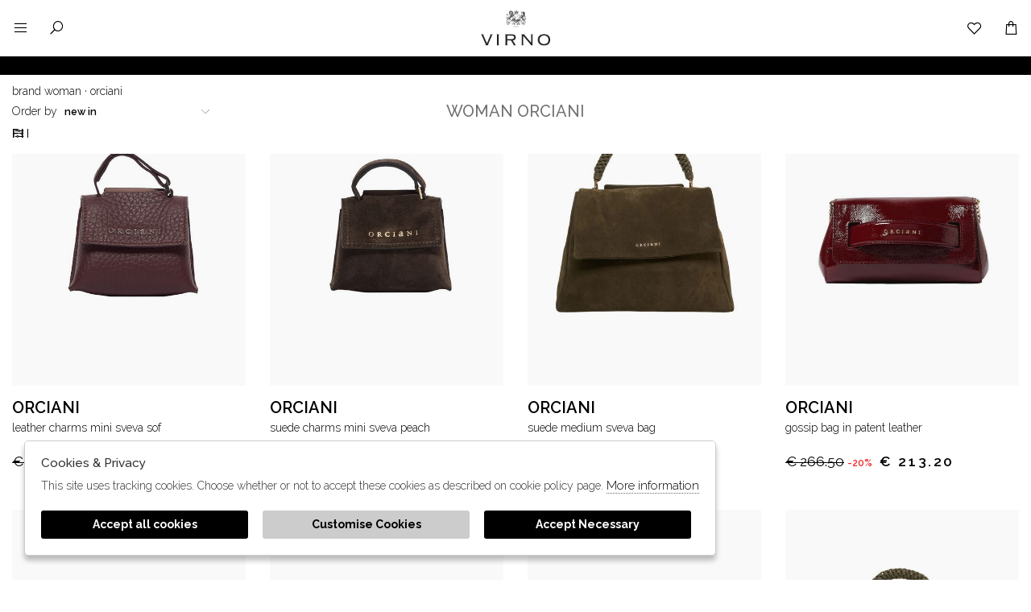

--- FILE ---
content_type: text/html; charset=utf-8
request_url: https://www.virno.it/en/woman/designer/orciani
body_size: 15306
content:

<!DOCTYPE html>
<html lang="en">
    <head>
        
<title>ORCIANI  woman  - Virno</title>
<meta name='description' content="ORCIANI ORCIANI woman  - Virno" />
<meta name='keywords'    content=" woman ORCIANI  - Virno" />
<meta itemprop='name' content="ORCIANI  woman  - Virno" />
                          <meta itemprop='description' content="ORCIANI ORCIANI woman  - Virno" />
                          <meta itemprop='image' content="https://s3.amazonaws.com/images.virno.it/Thumbs_EIA---orciani---CHA023SOFTCHIANTI.JPG" /><meta name='twitter:card' content='summary_large_image'>
                           <meta name='twitter:site' content="@Virno">
                           <meta name='twitter:title' content="ORCIANI  woman  - Virno">
                           <meta name='twitter:description' content="ORCIANI ORCIANI woman  - Virno">
                           <meta name='twitter:creator' content="@Virno"><meta name='twitter:image:src' content="https://s3.amazonaws.com/images.virno.it/Thumbs_EIA---orciani---CHA023SOFTCHIANTI.JPG"><meta property='og:title' content="ORCIANI  woman  - Virno" />
                           <meta property='og:type' content='website' />
                           <meta property='og:url' content="https://www.virno.it/en/woman/designer/orciani" /><meta property='og:image' content="https://s3.amazonaws.com/images.virno.it/Thumbs_EIA---orciani---CHA023SOFTCHIANTI.JPG" />
<meta property='og:image' content="https://s3.amazonaws.com/images.virno.it/Thumbs_EIA---orciani---CHA023PEACHOROTESTADIMORO.JPG" />
<meta property='og:image' content="https://s3.amazonaws.com/images.virno.it/Thumbs_EIA---orciani---BT2006PEACHOROBOSCO.JPG" />
<meta property='og:image' content="https://s3.amazonaws.com/images.virno.it/Thumbs_EIA---orciani---B02169VINYLCHIANTI.JPG" />
<meta property='og:image' content="https://s3.amazonaws.com/images.virno.it/Thumbs_EIA---orciani---B02210VINYLNERO.JPG" />
<meta property='og:image' content="https://s3.amazonaws.com/images.virno.it/Thumbs_EIA---orciani---SD0189SOFTCAFFE%27.JPG" />
<meta property='og:image' content="https://s3.amazonaws.com/images.virno.it/Thumbs_EIA---orciani---CHA023PEACHOROTERRADISIENA.JPG" />
<meta property='og:image' content="https://s3.amazonaws.com/images.virno.it/Thumbs_EIA---orciani---B01999PEACHOROBOSCO.JPG" />
<meta property='og:image' content="https://s3.amazonaws.com/images.virno.it/Thumbs_EVA---orciani---GD0132NAPPAFLKENERO.JPG" />
<meta property='og:image' content="https://s3.amazonaws.com/images.virno.it/Thumbs_EVA---orciani---GD0132NAPPAFLKEROSSO.JPG" />
<meta property='og:image' content="https://s3.amazonaws.com/images.virno.it/Thumbs_EVA---orciani---SD0142NAPPANERO.JPG" />
<meta property='og:image' content="https://s3.amazonaws.com/images.virno.it/Thumbs_EVA---orciani---SD0047NAPPACIOCCOLATO.JPG" />
<meta property='og:image' content="https://s3.amazonaws.com/images.virno.it/Thumbs_EVA---orciani---D10334SENSENERO.JPG" />
<meta property='og:image:width' content='300' />
                          <meta property='og:image:height' content='500' />
                          <meta property='og:description' content="ORCIANI ORCIANI woman  - Virno" />
                          <meta property='og:site_name' content="Virno" />
                          <meta property='fb:app_id' content="1672913969659635" /><link rel='manifest' href='/manifest.json'><link rel='icon' href='/assets/img/favicon.png' type='image/png'><link rel='canonical' href='https://www.virno.it/en/woman/designer/orciani'/><link rel='alternate' hreflang='it' href='https://www.virno.it/it/donna/designer/orciani/gruppi' /><link rel='alternate' hreflang='en' href='https://www.virno.it/en/woman/designer/orciani/groups' /><meta http-equiv="Content-Type" content="text/html; charset=UTF-8">
      <meta http-equiv="X-UA-Compatible" content="IE=edge">
      <meta charset="UTF-8">
   
     
      <meta name="viewport" content="width=device-width, initial-scale=1.0, maximum-scale=1.0, user-scalable=no">
      
     
    
<link href="https://stackpath.bootstrapcdn.com/bootstrap/4.3.1/css/bootstrap.min.css" rel="stylesheet" integrity="sha384-ggOyR0iXCbMQv3Xipma34MD+dH/1fQ784/j6cY/iJTQUOhcWr7x9JvoRxT2MZw1T" crossorigin="anonymous">
<link rel="stylesheet" href="https://cdnjs.cloudflare.com/ajax/libs/Swiper/4.5.0/css/swiper.min.css">
<!--<link rel="stylesheet" href="http://code.jquery.com/ui/1.12.1/themes/base/jquery-ui.css">-->
<link rel="stylesheet" href="https://cdn.jsdelivr.net/gh/fancyapps/fancybox@3.5.7/dist/jquery.fancybox.min.css" />
<link href="https://www.virno.it/assets/css/style.css" rel="stylesheet">
<link href="https://www.virno.it/assets/css/popup.css" rel="stylesheet">
<link href="https://www.virno.it/assets/css/custom.css" rel="stylesheet">
	<script
	  src="https://code.jquery.com/jquery-3.3.1.min.js"
	  integrity="sha256-FgpCb/KJQlLNfOu91ta32o/NMZxltwRo8QtmkMRdAu8="
	  crossorigin="anonymous">
	</script>
	<script src="https://code.jquery.com/ui/1.12.1/jquery-ui.min.js" integrity="sha256-VazP97ZCwtekAsvgPBSUwPFKdrwD3unUfSGVYrahUqU=" crossorigin="anonymous"></script>			
 <script src="https://stackpath.bootstrapcdn.com/bootstrap/4.3.1/js/bootstrap.min.js" integrity="sha384-JjSmVgyd0p3pXB1rRibZUAYoIIy6OrQ6VrjIEaFf/nJGzIxFDsf4x0xIM+B07jRM" crossorigin="anonymous"></script>
	<script defer src="https://use.fontawesome.com/releases/v5.7.2/js/all.js" integrity="sha384-0pzryjIRos8mFBWMzSSZApWtPl/5++eIfzYmTgBBmXYdhvxPc+XcFEk+zJwDgWbP" crossorigin="anonymous"></script>
	<script  src="https://www.virno.it/assets/js/swiper/swiper-bundle.min.js"></script>
	<script src="https://cdn.jsdelivr.net/gh/fancyapps/fancybox@3.5.7/dist/jquery.fancybox.min.js"></script>
        
	<script src="https://www.virno.it/assets/js/init.js" ></script>	
       <script src="https://www.virno.it/assets/js/checkout_scalapay.js"></script>       
         <!-- Default JS CORE --> 
         <script src="https://www.virno.it/assets/js/callbacks.js"  ></script> 
              
          
         <meta name="google-site-verification" content="cQzb83EuC4SjJzZJJyRkMb01qVG7Lq0heyhUAXmUqOo" />

<meta name="google-site-verification" content="NqzP8WUHdZtNjMI6CeAR8Cxcl0qLVaPRw2Ce_BeE3_8" />   
<script type="application/ld+json">
{ "@context" : "http://schema.org",    
  "@type" : "Organization",
  "name" : "Virno",
  "url" : "https://www.virno.it/",
  "sameAs" : [ "https://www.facebook.com/Virno1864",
    "",
    "",
    "",
    "",
    "https://www.instagram.com/virno1864/"
        ] 
}  
</script>
<script>
   window.dataLayer = window.dataLayer || [];
   function gtag() { dataLayer.push(arguments); }  
</script>
      <script>

        function consentEmpty(){}//in caso di cookie_banner non aggiornato

        function consentMarketing(){
          gtag('consent', 'update', {
            'marketing': 'granted'
          });
        }

        function consentGrantedAdStorage() {
          gtag('consent', 'update', {
            'ad_storage': 'granted'
          });
        }

        function consentGrantedAduser() {
          gtag('consent', 'update', {
            'ad_user_data': 'granted'
          });
        }

        function consentGrantedAdPersonalization() {
          gtag('consent', 'update', {
            'ad_personalization': 'granted'
          });
        }

        function consentGrantedAdAnStorage() {
          gtag('consent', 'update', {
            'analytics_storage': 'granted'
          });
        }
        
        function consentGrantedSecurity() {
            gtag('consent', 'update', {
            'security_storage': 'granted'
          });           
        }

        function consentFunctionality() {
            gtag('consent', 'update', {
            'functionality_storage': 'granted'
          });           
        }
        


        function allConsentGranted() {

        gtag('consent', 'update', {
          //personalization
          'ad_user_data': 'granted', 
          'ad_personalization': 'granted',  
          'ad_storage': 'granted',            
          'security_storage': 'granted',  
          'functionality_storage': 'granted',
          'analytics_storage': 'granted',
          'marketing': 'granted'
        });

        }

      </script>
      <script>

   var getCookie = function (name) {
   var cookie_name = name + "=";
   var decodedCookie = decodeURIComponent(document.cookie);
   var ca = decodedCookie.split(';');
   for (var i = 0; i < ca.length; i++) {
         var c = ca[i];
         while (c.charAt(0) == ' ') {
            c = c.substring(1);
         }
         if (c.indexOf(cookie_name) === 0) {
            return c.substring(cookie_name.length, c.length);
         }
   }
   return false;
   };  
   gtag('consent', 'default', { 
         ad_storage: "denied",  
         analytics_storage: "denied", 
         ad_personalization: "denied", 
         ad_user_data: "denied", 
         functionality_storage: "denied",  
         personalization_storage: "denied",  
         security_storage: "granted",
         wait_for_update: 500   }); 
   
   gtag("set", "ads_data_redaction", true);

   gtag("set", "url_passthrough", true);


   
</script>

   
    </head>
    <body class='brand_singolo'>
      
        

<!-- CSS Custom --> 
<link href="https://www.virno.it/assets/css/custom.css" rel="stylesheet">
      
<!-- JS Library --> 
<script src="https://www.virno.it/models/AjaxRequest.js" ></script>	

<!-- HTML  --> 
<div data-event_name='YH93GX7EgcZBN54fszxIM18rkwnFuibOtCV0qQloTyJKmLaePjvU' id='FB_EVENT_ID'  data-event_id='YH93GX7EgcZBN54fszxIM18rkwnFuibOtCV0qQloTyJKmLaePjvU'></div>

 <!--No minicart in cart page -->
<style>body.cart .carrello, body.cart #carrello_mobile{display:none !important;}</style>  


<div id="top_page"></div>
 
<!-- MINICART -->
<div id="minicart"></div>
<div id="miniwish"></div>


<header id="main_head" class="container-fluid">

    
    <div class="row">
        <div class=" col-sm-12">
            <h1><a href="https://www.virno.it/en" id="logo">Virno</a></h1>
            <ul id="tools">


                
                <li id="ship"><a href="https://www.virno.it/en/countries" title="Shipping countries">Shipping to <strong>United States</strong></a></li>
                <li id="language">
                    <i>Language</i>                                                            <a class="lang" href="https://www.virno.it/it/donna/designer/orciani/gruppi" alt="Italiano">it</a>
                                                                              <strong>en</strong>                                    </li>

                 
                <!-- LOGIN / SIGNUP -->
                <li><a href="https://www.virno.it/en/user/login" class="registrati " title="Account"><i class="las la-user"></i></a></li>    
               
                <!-- WISHLIST -->
                                <!-- CART -->                                 
                <li><a href="https://www.virno.it/en/cart" class="carrello" title=""><i class="las la-shopping-bag"></i> <span class="cart_quantity"></span></a>
                </li>

            </ul>
            <a href="javascript:;" id="search_mobile" class="search_toggle" title="Search"><i class="las la-search"></i></a>
            <a href="javascript:;" id="menuopen" class="menu_toggle" title="Menu"><i class="las la-bars"></i></a>
            <a href="https://www.virno.it/en/cart" id="carrello_mobile" title=""><i class="las la-shopping-bag"></i> <span class="cart_quantity"></span></a>
                            <a href="https://www.virno.it/en/user/login" id="wishlist_mobile" class="wishlist" title="Wishlist"><i class="lar la-heart"></i></a>
                            
        
            <!--menu principale-->
              
             <ul id="mainmenu" class="genders">
                                                                    
                    <li><a title="man" href="https://www.virno.it/en/man/categories/shopping" data-tab="man" class="hastab">man </a></li>
                                                    
                    <li><a title="woman" href="https://www.virno.it/en/woman/categories/shopping" data-tab="woman" class="hastab">woman </a></li>
                                                    
                    <li><a title="babygirl" href="https://www.virno.it/en/babygirl/categories/shopping" data-tab="babygirl" class="hastab">babygirl </a></li>
                                                    
                    <li><a title="babyboy" href="https://www.virno.it/en/babyboy/categories/shopping" data-tab="babyboy" class="hastab">babyboy </a></li>
                                <li><a href="https://www.virno.it/en/all/categories/shopping/groups/outlet"  >Outlet</a></li>
                <li><a href="https://www.virno.it/en/all/designers">Designers</a></li>
                
                               
                <li><a href="javascript:;" class="search_toggle" >Search</a></li>
             </ul>
            
            <!--menu principale-->
        </div>
    </div>
    <div id="prehead" class="row">
        
        <div class="col-sm-12  marquee ">
            <div class="scrolling" aria-hidden="true">
             
            </div>
        </div>
        
    </div>
    

</header>

 <form id="search_form" method="GET" action="https://www.virno.it/en/search">
        <a class="close_search"><i class="las la-times"></i></a>
        <label>  
        <input type="text" id="input_search" name="path" placeholder="Search">  
        <button type="submit"><i class="icon-magnifier"></i></button>
        </label>
    </form>
 

       
        <div id="menu_tabs" class="genders">

            <ul class="d-lg-none">

                                                    
                    <li><a  href="#tabs-man">man </a></li>
                                                    
                    <li><a  href="#tabs-woman">woman </a></li>
                                                    
                    <li><a  href="#tabs-babygirl">babygirl </a></li>
                                                    
                    <li><a  href="#tabs-babyboy">babyboy </a></li>
                

            </ul> 
                
                    <div id="tabs-man" class="container-fluid tabs-settori">
                                                <div class="wrapper row">
                            <div class=" col-sm-12 col-md-7">
                                <div class="column">
                                                                        <a href="https://www.virno.it/en/man/designers" class="root_link">Designers</a>
                                     
                                    <a href="https://www.virno.it/en/man/categories/shopping/groups/outlet" class="root_link">Outlet</a>
                                </div>


                                       
                                    <div class="column">
                                        <h4><a href="https://www.virno.it/en/man/categories/accessories">Accessories</a> </h4>
                                                                                    <ul>
                                                <div>
                                                                                                                <li><a href="https://www.virno.it/en/man/categories/accessories/socks">Socks</a></li>
                                                                                                                <li><a href="https://www.virno.it/en/man/categories/accessories/suspenders">Suspenders</a></li>
                                                                                                                <li><a href="https://www.virno.it/en/man/categories/accessories/scarves">Scarves</a></li>
                                                                                                                <li><a href="https://www.virno.it/en/man/categories/accessories/perfumes">Perfumes</a></li>
                                                                                                                <li><a href="https://www.virno.it/en/man/categories/accessories/accessories-fashion-jewellery">Accessories & fashion jewellery</a></li>
                                                                                                                <li><a href="https://www.virno.it/en/man/categories/accessories/bags">Bags</a></li>
                                                                                                                <li><a href="https://www.virno.it/en/man/categories/accessories/belts">Belts</a></li>
                                                                                                                <li><a href="https://www.virno.it/en/man/categories/accessories/ties">Ties</a></li>
                                                                                                                <li><a href="https://www.virno.it/en/man/categories/accessories/hats">Hats</a></li>
                                                                                                    </div>
                                               
                                                <li class="last"><a href="https://www.virno.it/en/man/categories/accessories">See all</a></li>
                                                
                                            </ul>       
                                                                            </div>
                                    
                                    <div class="column">
                                        <h4><a href="https://www.virno.it/en/man/categories/clothing">Clothing</a> </h4>
                                                                                    <ul>
                                                <div>
                                                                                                                <li><a href="https://www.virno.it/en/man/categories/clothing/polos">Polos</a></li>
                                                                                                                <li><a href="https://www.virno.it/en/man/categories/clothing/t-shirts">T-shirts</a></li>
                                                                                                                <li><a href="https://www.virno.it/en/man/categories/clothing/jeans">Jeans</a></li>
                                                                                                                <li><a href="https://www.virno.it/en/man/categories/clothing/shorts">Shorts</a></li>
                                                                                                                <li><a href="https://www.virno.it/en/man/categories/clothing/pants">Pants</a></li>
                                                                                                                <li><a href="https://www.virno.it/en/man/categories/clothing/raincoats">Raincoats</a></li>
                                                                                                                <li><a href="https://www.virno.it/en/man/categories/clothing/dresses">Dresses</a></li>
                                                                                                                <li><a href="https://www.virno.it/en/man/categories/clothing/swimsuits">Swimsuits</a></li>
                                                                                                                <li><a href="https://www.virno.it/en/man/categories/clothing/coats">Coats</a></li>
                                                                                                                <li><a href="https://www.virno.it/en/man/categories/clothing/shirts">Shirts</a></li>
                                                                                                                <li><a href="https://www.virno.it/en/man/categories/clothing/heavy-jackets">Heavy jackets</a></li>
                                                                                                                <li><a href="https://www.virno.it/en/man/categories/clothing/blazers">Blazers</a></li>
                                                                                                                <li><a href="https://www.virno.it/en/man/categories/clothing/jackets">Jackets</a></li>
                                                                                                                <li><a href="https://www.virno.it/en/man/categories/clothing/vest">Vest</a></li>
                                                                                                                <li><a href="https://www.virno.it/en/man/categories/clothing/knitwear">Knitwear</a></li>
                                                                                                    </div>
                                               
                                                <li class="last"><a href="https://www.virno.it/en/man/categories/clothing">See all</a></li>
                                                
                                            </ul>       
                                                                            </div>
                                    
                                    <div class="column">
                                        <h4><a href="https://www.virno.it/en/man/categories/footwear">Footwear</a> </h4>
                                                                                    <ul>
                                                <div>
                                                                                                                <li><a href="https://www.virno.it/en/man/categories/footwear/sneakers">Sneakers</a></li>
                                                                                                                <li><a href="https://www.virno.it/en/man/categories/footwear/loafers">Loafers</a></li>
                                                                                                                <li><a href="https://www.virno.it/en/man/categories/footwear/lace-up-shoes">Lace-up shoes</a></li>
                                                                                                                <li><a href="https://www.virno.it/en/man/categories/footwear/sabot">Sabot</a></li>
                                                                                                                <li><a href="https://www.virno.it/en/man/categories/footwear/sandals">Sandals</a></li>
                                                                                                                <li><a href="https://www.virno.it/en/man/categories/footwear/polacco-boots">Polacco boots</a></li>
                                                                                                                <li><a href="https://www.virno.it/en/man/categories/footwear/ankle-boots">Ankle boots</a></li>
                                                                                                                <li><a href="https://www.virno.it/en/man/categories/footwear/monk-strap">Monk strap</a></li>
                                                                                                    </div>
                                               
                                                <li class="last"><a href="https://www.virno.it/en/man/categories/footwear">See all</a></li>
                                                
                                            </ul>       
                                                                            </div>
                                 
                            </div>
                                                        <div class=" des col-sm-12 col-md-5">
                                   
                            </div> 
                                                        
                        </div>
                       
                </div>
                
                    <div id="tabs-woman" class="container-fluid tabs-settori">
                                                <div class="wrapper row">
                            <div class=" col-sm-12 col-md-7">
                                <div class="column">
                                                                        <a href="https://www.virno.it/en/woman/designers" class="root_link">Designers</a>
                                     
                                    <a href="https://www.virno.it/en/woman/categories/shopping/groups/outlet" class="root_link">Outlet</a>
                                </div>


                                       
                                    <div class="column">
                                        <h4><a href="https://www.virno.it/en/woman/categories/accessories">Accessories</a> </h4>
                                                                                    <ul>
                                                <div>
                                                                                                                <li><a href="https://www.virno.it/en/woman/categories/accessories/socks">Socks</a></li>
                                                                                                                <li><a href="https://www.virno.it/en/woman/categories/accessories/gloves">Gloves</a></li>
                                                                                                                <li><a href="https://www.virno.it/en/woman/categories/accessories/scarves">Scarves</a></li>
                                                                                                                <li><a href="https://www.virno.it/en/woman/categories/accessories/perfumes">Perfumes</a></li>
                                                                                                                <li><a href="https://www.virno.it/en/woman/categories/accessories/accessories-fashion-jewellery">Accessories & fashion jewellery</a></li>
                                                                                                                <li><a href="https://www.virno.it/en/woman/categories/accessories/bags">Bags</a></li>
                                                                                                                <li><a href="https://www.virno.it/en/woman/categories/accessories/belts">Belts</a></li>
                                                                                                                <li><a href="https://www.virno.it/en/woman/categories/accessories/hats">Hats</a></li>
                                                                                                    </div>
                                               
                                                <li class="last"><a href="https://www.virno.it/en/woman/categories/accessories">See all</a></li>
                                                
                                            </ul>       
                                                                            </div>
                                    
                                    <div class="column">
                                        <h4><a href="https://www.virno.it/en/woman/categories/clothing">Clothing</a> </h4>
                                                                                    <ul>
                                                <div>
                                                                                                                <li><a href="https://www.virno.it/en/woman/categories/clothing/polos">Polos</a></li>
                                                                                                                <li><a href="https://www.virno.it/en/woman/categories/clothing/t-shirts">T-shirts</a></li>
                                                                                                                <li><a href="https://www.virno.it/en/woman/categories/clothing/jeans">Jeans</a></li>
                                                                                                                <li><a href="https://www.virno.it/en/woman/categories/clothing/shorts">Shorts</a></li>
                                                                                                                <li><a href="https://www.virno.it/en/woman/categories/clothing/pants">Pants</a></li>
                                                                                                                <li><a href="https://www.virno.it/en/woman/categories/clothing/raincoats">Raincoats</a></li>
                                                                                                                <li><a href="https://www.virno.it/en/woman/categories/clothing/dresses">Dresses</a></li>
                                                                                                                <li><a href="https://www.virno.it/en/woman/categories/clothing/coats">Coats</a></li>
                                                                                                                <li><a href="https://www.virno.it/en/woman/categories/clothing/shirts">Shirts</a></li>
                                                                                                                <li><a href="https://www.virno.it/en/woman/categories/clothing/heavy-jackets">Heavy jackets</a></li>
                                                                                                                <li><a href="https://www.virno.it/en/woman/categories/clothing/blazers">Blazers</a></li>
                                                                                                                <li><a href="https://www.virno.it/en/woman/categories/clothing/jackets">Jackets</a></li>
                                                                                                                <li><a href="https://www.virno.it/en/woman/categories/clothing/skirts">Skirts</a></li>
                                                                                                                <li><a href="https://www.virno.it/en/woman/categories/clothing/suits">Suits</a></li>
                                                                                                                <li><a href="https://www.virno.it/en/woman/categories/clothing/vest">Vest</a></li>
                                                                                                                <li><a href="https://www.virno.it/en/woman/categories/clothing/ponchos-capes">Ponchos & capes</a></li>
                                                                                                                <li><a href="https://www.virno.it/en/woman/categories/clothing/knitwear">Knitwear</a></li>
                                                                                                    </div>
                                               
                                                <li class="last"><a href="https://www.virno.it/en/woman/categories/clothing">See all</a></li>
                                                
                                            </ul>       
                                                                            </div>
                                    
                                    <div class="column">
                                        <h4><a href="https://www.virno.it/en/woman/categories/footwear">Footwear</a> </h4>
                                                                                    <ul>
                                                <div>
                                                                                                                <li><a href="https://www.virno.it/en/woman/categories/footwear/sneakers">Sneakers</a></li>
                                                                                                                <li><a href="https://www.virno.it/en/woman/categories/footwear/loafers">Loafers</a></li>
                                                                                                                <li><a href="https://www.virno.it/en/woman/categories/footwear/lace-up-shoes">Lace-up shoes</a></li>
                                                                                                                <li><a href="https://www.virno.it/en/woman/categories/footwear/ballerinas">Ballerinas</a></li>
                                                                                                                <li><a href="https://www.virno.it/en/woman/categories/footwear/sabot">Sabot</a></li>
                                                                                                                <li><a href="https://www.virno.it/en/woman/categories/footwear/sandals">Sandals</a></li>
                                                                                                                <li><a href="https://www.virno.it/en/woman/categories/footwear/polacco-boots">Polacco boots</a></li>
                                                                                                                <li><a href="https://www.virno.it/en/woman/categories/footwear/boots">Boots</a></li>
                                                                                                                <li><a href="https://www.virno.it/en/woman/categories/footwear/ankle-boots">Ankle boots</a></li>
                                                                                                    </div>
                                               
                                                <li class="last"><a href="https://www.virno.it/en/woman/categories/footwear">See all</a></li>
                                                
                                            </ul>       
                                                                            </div>
                                 
                            </div>
                                                        <div class=" des col-sm-12 col-md-5">
                                   
                            </div> 
                                                        
                        </div>
                       
                </div>
                
                    <div id="tabs-babygirl" class="container-fluid tabs-settori">
                                                <div class="wrapper row">
                            <div class=" col-sm-12 col-md-7">
                                <div class="column">
                                                                        <a href="https://www.virno.it/en/babygirl/designers" class="root_link">Designers</a>
                                     
                                    <a href="https://www.virno.it/en/babygirl/categories/shopping/groups/outlet" class="root_link">Outlet</a>
                                </div>


                                       
                                    <div class="column">
                                        <h4><a href="https://www.virno.it/en/babygirl/categories/accessories">Accessories</a> </h4>
                                                                                    <ul>
                                                <div>
                                                                                                                <li><a href="https://www.virno.it/en/babygirl/categories/accessories/socks">Socks</a></li>
                                                                                                                <li><a href="https://www.virno.it/en/babygirl/categories/accessories/accessories-fashion-jewellery">Accessories & fashion jewellery</a></li>
                                                                                                                <li><a href="https://www.virno.it/en/babygirl/categories/accessories/bags">Bags</a></li>
                                                                                                                <li><a href="https://www.virno.it/en/babygirl/categories/accessories/hats">Hats</a></li>
                                                                                                                <li><a href="https://www.virno.it/en/babygirl/categories/accessories/baby-accessories">Baby accessories</a></li>
                                                                                                    </div>
                                               
                                                <li class="last"><a href="https://www.virno.it/en/babygirl/categories/accessories">See all</a></li>
                                                
                                            </ul>       
                                                                            </div>
                                    
                                    <div class="column">
                                        <h4><a href="https://www.virno.it/en/babygirl/categories/clothing">Clothing</a> </h4>
                                                                                    <ul>
                                                <div>
                                                                                                                <li><a href="https://www.virno.it/en/babygirl/categories/clothing/polos">Polos</a></li>
                                                                                                                <li><a href="https://www.virno.it/en/babygirl/categories/clothing/t-shirts">T-shirts</a></li>
                                                                                                                <li><a href="https://www.virno.it/en/babygirl/categories/clothing/jeans">Jeans</a></li>
                                                                                                                <li><a href="https://www.virno.it/en/babygirl/categories/clothing/shorts">Shorts</a></li>
                                                                                                                <li><a href="https://www.virno.it/en/babygirl/categories/clothing/leggings">Leggings</a></li>
                                                                                                                <li><a href="https://www.virno.it/en/babygirl/categories/clothing/pants">Pants</a></li>
                                                                                                                <li><a href="https://www.virno.it/en/babygirl/categories/clothing/dresses">Dresses</a></li>
                                                                                                                <li><a href="https://www.virno.it/en/babygirl/categories/clothing/swimsuits">Swimsuits</a></li>
                                                                                                                <li><a href="https://www.virno.it/en/babygirl/categories/clothing/coats">Coats</a></li>
                                                                                                                <li><a href="https://www.virno.it/en/babygirl/categories/clothing/shirts">Shirts</a></li>
                                                                                                                <li><a href="https://www.virno.it/en/babygirl/categories/clothing/blazers">Blazers</a></li>
                                                                                                                <li><a href="https://www.virno.it/en/babygirl/categories/clothing/jackets">Jackets</a></li>
                                                                                                                <li><a href="https://www.virno.it/en/babygirl/categories/clothing/jumpsuits">Jumpsuits</a></li>
                                                                                                                <li><a href="https://www.virno.it/en/babygirl/categories/clothing/rompers">Rompers</a></li>
                                                                                                                <li><a href="https://www.virno.it/en/babygirl/categories/clothing/skirts">Skirts</a></li>
                                                                                                                <li><a href="https://www.virno.it/en/babygirl/categories/clothing/suits">Suits</a></li>
                                                                                                                <li><a href="https://www.virno.it/en/babygirl/categories/clothing/vest">Vest</a></li>
                                                                                                                <li><a href="https://www.virno.it/en/babygirl/categories/clothing/knitwear">Knitwear</a></li>
                                                                                                    </div>
                                               
                                                <li class="last"><a href="https://www.virno.it/en/babygirl/categories/clothing">See all</a></li>
                                                
                                            </ul>       
                                                                            </div>
                                    
                                    <div class="column">
                                        <h4><a href="https://www.virno.it/en/babygirl/categories/footwear">Footwear</a> </h4>
                                                                                    <ul>
                                                <div>
                                                                                                                <li><a href="https://www.virno.it/en/babygirl/categories/footwear/sneakers">Sneakers</a></li>
                                                                                                                <li><a href="https://www.virno.it/en/babygirl/categories/footwear/sandals">Sandals</a></li>
                                                                                                                <li><a href="https://www.virno.it/en/babygirl/categories/footwear/polacco-boots">Polacco boots</a></li>
                                                                                                                <li><a href="https://www.virno.it/en/babygirl/categories/footwear/boots">Boots</a></li>
                                                                                                                <li><a href="https://www.virno.it/en/babygirl/categories/footwear/ankle-boots">Ankle boots</a></li>
                                                                                                    </div>
                                               
                                                <li class="last"><a href="https://www.virno.it/en/babygirl/categories/footwear">See all</a></li>
                                                
                                            </ul>       
                                                                            </div>
                                 
                            </div>
                                                        <div class=" des col-sm-12 col-md-5">
                                   
                            </div> 
                                                        
                        </div>
                       
                </div>
                
                    <div id="tabs-babyboy" class="container-fluid tabs-settori">
                                                <div class="wrapper row">
                            <div class=" col-sm-12 col-md-7">
                                <div class="column">
                                                                        <a href="https://www.virno.it/en/babyboy/designers" class="root_link">Designers</a>
                                     
                                    <a href="https://www.virno.it/en/babyboy/categories/shopping/groups/outlet" class="root_link">Outlet</a>
                                </div>


                                       
                                    <div class="column">
                                        <h4><a href="https://www.virno.it/en/babyboy/categories/accessories">Accessories</a> </h4>
                                                                                    <ul>
                                                <div>
                                                                                                                <li><a href="https://www.virno.it/en/babyboy/categories/accessories/socks">Socks</a></li>
                                                                                                                <li><a href="https://www.virno.it/en/babyboy/categories/accessories/gloves">Gloves</a></li>
                                                                                                                <li><a href="https://www.virno.it/en/babyboy/categories/accessories/hats">Hats</a></li>
                                                                                                    </div>
                                               
                                                <li class="last"><a href="https://www.virno.it/en/babyboy/categories/accessories">See all</a></li>
                                                
                                            </ul>       
                                                                            </div>
                                    
                                    <div class="column">
                                        <h4><a href="https://www.virno.it/en/babyboy/categories/clothing">Clothing</a> </h4>
                                                                                    <ul>
                                                <div>
                                                                                                                <li><a href="https://www.virno.it/en/babyboy/categories/clothing/polos">Polos</a></li>
                                                                                                                <li><a href="https://www.virno.it/en/babyboy/categories/clothing/t-shirts">T-shirts</a></li>
                                                                                                                <li><a href="https://www.virno.it/en/babyboy/categories/clothing/jeans">Jeans</a></li>
                                                                                                                <li><a href="https://www.virno.it/en/babyboy/categories/clothing/shorts">Shorts</a></li>
                                                                                                                <li><a href="https://www.virno.it/en/babyboy/categories/clothing/pants">Pants</a></li>
                                                                                                                <li><a href="https://www.virno.it/en/babyboy/categories/clothing/swimsuits">Swimsuits</a></li>
                                                                                                                <li><a href="https://www.virno.it/en/babyboy/categories/clothing/coats">Coats</a></li>
                                                                                                                <li><a href="https://www.virno.it/en/babyboy/categories/clothing/shirts">Shirts</a></li>
                                                                                                                <li><a href="https://www.virno.it/en/babyboy/categories/clothing/heavy-jackets">Heavy jackets</a></li>
                                                                                                                <li><a href="https://www.virno.it/en/babyboy/categories/clothing/blazers">Blazers</a></li>
                                                                                                                <li><a href="https://www.virno.it/en/babyboy/categories/clothing/jackets">Jackets</a></li>
                                                                                                                <li><a href="https://www.virno.it/en/babyboy/categories/clothing/rompers">Rompers</a></li>
                                                                                                                <li><a href="https://www.virno.it/en/babyboy/categories/clothing/suits">Suits</a></li>
                                                                                                                <li><a href="https://www.virno.it/en/babyboy/categories/clothing/vest">Vest</a></li>
                                                                                                                <li><a href="https://www.virno.it/en/babyboy/categories/clothing/knitwear">Knitwear</a></li>
                                                                                                    </div>
                                               
                                                <li class="last"><a href="https://www.virno.it/en/babyboy/categories/clothing">See all</a></li>
                                                
                                            </ul>       
                                                                            </div>
                                    
                                    <div class="column">
                                        <h4><a href="https://www.virno.it/en/babyboy/categories/footwear">Footwear</a> </h4>
                                                                                    <ul>
                                                <div>
                                                                                                                <li><a href="https://www.virno.it/en/babyboy/categories/footwear/sneakers">Sneakers</a></li>
                                                                                                                <li><a href="https://www.virno.it/en/babyboy/categories/footwear/sandals">Sandals</a></li>
                                                                                                                <li><a href="https://www.virno.it/en/babyboy/categories/footwear/ankle-boots">Ankle boots</a></li>
                                                                                                    </div>
                                               
                                                <li class="last"><a href="https://www.virno.it/en/babyboy/categories/footwear">See all</a></li>
                                                
                                            </ul>       
                                                                            </div>
                                 
                            </div>
                                                        <div class=" des col-sm-12 col-md-5">
                                   
                            </div> 
                                                        
                        </div>
                       
                </div>
                            <ul id="tools_mobile">
                   
                    
                    <li>
                        Language 
                                                                                   - <a href="https://www.virno.it/it/donna/designer/orciani/gruppi" alt="Italiano">it</a>
                                                                                  <strong>en</strong>                         
                    </li>
                  

                    <li><a href="https://www.virno.it/en/countries" title="Shipping countries">Shipping to <strong>United States</strong></a></li>

                                            <li ><a href="https://www.virno.it/en/user/login" class="registrati" title="Accedi / Registrati">Login</a></li>
                     
                    
                </ul>
                
                
                
                


                 
    </div>
      

          
          


<div id="mainwrap" class="content-fluid">       
 

<section id="catalog" >
    <div id="breadcrumb" class="container-fluid">
        <div class="row">
            <div class="col-sm-12 " >
                <!-- BREADCRUMB -->
                <h6 id="bred"> 
                        <a href='https://www.virno.it/en/woman/designers'>Brand  woman</a>  · <strong>ORCIANI</strong>   
                </h6>
               
            </div>
        </div>
        <div id="top-filter" class="row">
            <div class="col-sm-12 col-xl-3">

                <!-- ORDINAMENTO -->
                <div class="sorter"> Order by                    <select id="sorter" data-role="sorter" class="sorter-options" onChange="location.href=this.value"> 
                                 
                                        <option value="https://www.virno.it/en/woman/designer/orciani/groups?ord=" selected> New In</option> 
                                 
                                        <option value="https://www.virno.it/en/woman/designer/orciani/groups?ord=prezzo_asc" > Low price</option> 
                                 
                                        <option value="https://www.virno.it/en/woman/designer/orciani/groups?ord=prezzo_desc" > High price</option> 
                                 
                    </select>
                </div>
                        
                <!-- TIPO STAGIONE -->
                <div class="season_type">  Season type                    <select id="season_type" data-role="sorter" class="season-options" onChange="location.href=this.value">      
                         
                                  <option value="https://www.virno.it/en/woman/designer/orciani/groups?ts=" selected> ALL COLLECTIONS</option>
                         
                                  <option value="https://www.virno.it/en/woman/designer/orciani/groups?ts=ai" > FALL/WINTER</option>
                         
                                  <option value="https://www.virno.it/en/woman/designer/orciani/groups?ts=pe" > SPRING/SUMMER</option>
                                            </select>  
                </div>
                
                <!-- COLLEZIONI -->
                <div class="filters_type">  Filter by type                    <select id="filters_type" data-role="sorter" class="filters-options" onChange="location.href=this.value">
                          
                                  <option value="https://www.virno.it/en/woman/categories//groups" selected> ALL COLLECTIONS</option>
                         
                                  <option value="https://www.virno.it/en/woman/categories//groups/sales" > SALES</option>
                         
                                  <option value="https://www.virno.it/en/woman/categories//groups/new-arrivals" > NEW IN</option>
                         
                                  <option value="https://www.virno.it/en/woman/categories//groups/outlet" > OUTLET</option>
                                   
                    </select>  
                </div>
                <a id="col2" href="javascript:;" class="grid_toggle"><i class="las la-th-large"></i></a>
                <a id="col1" href="javascript:;" class="grid_toggle"><i class="lar la-square"></i></a> 
                 <a href="javascript:;" id="filter_toggle"><span><i class="las la-sliders-h"></i></span> Filter </a>
                            </div>
            <div class="col-sm-12 col-xl-6">
                 <h1> <span>woman</span> ORCIANI</h1>
            </div>
            <div class="col-sm-12 col-xl-3  paginazione">
                             </div>
        </div>
    </div>  



 
        
         
<!-- SIDEBAR -->


			
        
        
        
        <!-- SIDEBAR MULTIPLA -->
	<script src="https://www.virno.it/assets/js/filters_multiple.js" ></script>       
		
        <div id="filter_container">
            <a id="filter_close"> Chiudi <span><i class="las la-times"></i></span></a>
         
                <ul id="filter">
                    <!--settore-->
                     
                    <!-- genders -->               
                    <li><h4>Genders <span></span></h4>
                        <ul id="gender">
                                                    <li ><a  rel="nofollow" href="https://www.virno.it/en/man/designer/orciani" >man</a></li>
                                                    <li  class='open' ><a  rel="nofollow" href="https://www.virno.it/en/woman/designer/orciani"  class='active' >woman</a></li>
                                                    <li ><a  rel="nofollow" href="https://www.virno.it/en/babygirl/designer/orciani" >babygirl</a></li>
                                                    <li ><a  rel="nofollow" href="https://www.virno.it/en/babyboy/designer/orciani" >babyboy</a></li>
                                                </ul>       
                    </li>
                     
                    <!-- CATEGORIE -->
                    <li class="cat_mobile">
                      <h4>categories <span></span></h4>
                        <ul id="categorie">        
                                                              
                                <li >
                                    <h5>ACCESSORIES</h5>
                                    <ul class="sottocategoria"> 
                                                                                                                        <li><a  rel="nofollow" href="https://www.virno.it/en/woman/designer/orciani/gloves" >Gloves</a></li>
                                            
                                                                                                                        <li><a  rel="nofollow" href="https://www.virno.it/en/woman/designer/orciani/accessories-fashion-jewellery" >Accessories & fashion jewellery</a></li>
                                            
                                                                                                                        <li><a  rel="nofollow" href="https://www.virno.it/en/woman/designer/orciani/bags" >Bags</a></li>
                                            
                                                                                                                        <li><a  rel="nofollow" href="https://www.virno.it/en/woman/designer/orciani/belts" >Belts</a></li>
                                            
                                                                        </ul>
                                </li>
                                  
                             
                        </ul>            
                    </li>

                <!-- PRICE -->    
                        <li>
                            <h4>Price<span></span></h4>
                            <div id="range_price">
                                    <div id="cursor_valuta"></div>
                                    <div id="filter_url"></div>
                                    <div id="cursor_price"></div>
                                    <div id="min_price" ><input value="0" name="pf" readonly></div>
                                    <div id="max_price" ><input value="" name="pt" readonly></div> 
                                    <div id="slider-range-min">
                                        <div id="custom-handle" class="ui-slider-handle"> </div>   
                                    </div>
                            </div>      
                      </li> 

	           <form method="GET" name="" action="" id="filter_form" >
			    


                
                <!--campo taglie--> 
                <input id="tg" type="hidden" name="tg" value="">
                <!--campo designer-->
                <input id="ds" type="hidden" name="ds" value="">
                <!--campo colore-->
                <input id="cl" type="hidden" name="cl" value="">
                <!--campo colore super-->
                <input id="cs" type="hidden" name="cs" value="">
                <!--campo stagioni-->
                <input id="st" type="hidden" name="st" value="">
                <!--campo tipo stagioni-->
                <input id="ts" type="hidden" name="ts" value="">
                
              <!--campo modelli-->
                <input id="mo" type="hidden" name="mo" value="">
                <!--campo tessuto-->
                <input id="te" type="hidden" name="te" value="">
                
                
					
                    
					
                    <!-- DESIGNERS -->
                                
                    
                                        
                                        
                    <!-- SIZES -->
                    				 
                        <li class="multiple "><h4>Sizes<span></span></h4> 	
                            <ul id="taglia">
                                 
                                    <li><a  rel="nofollow"  href="https://www.virno.it/en/woman/designer/orciani/groups?tg=UNI" data-taglia="UNI">UNI</a></li>
                                 
                                    <li><a  rel="nofollow"  href="https://www.virno.it/en/woman/designer/orciani/groups?tg=7%C2%BD" data-taglia="7½">7½</a></li>
                                 
                                    <li><a  rel="nofollow"  href="https://www.virno.it/en/woman/designer/orciani/groups?tg=7" data-taglia="7">7</a></li>
                                 
                                    <li><a  rel="nofollow"  href="https://www.virno.it/en/woman/designer/orciani/groups?tg=8" data-taglia="8">8</a></li>
                                 
                                    <li><a  rel="nofollow"  href="https://www.virno.it/en/woman/designer/orciani/groups?tg=85" data-taglia="85">85</a></li>
                                 
                                    <li><a  rel="nofollow"  href="https://www.virno.it/en/woman/designer/orciani/groups?tg=90" data-taglia="90">90</a></li>
                                 
                            </ul> 
		                </li>
                    
                                         
                    
                    <!-- COLORS -->
                    			 
                        <li class='multiple ' ><h4>Color<span></span></h4> 
            			    <ul id="colors">
                                                                                    <li><a  rel="nofollow"  href="https://www.virno.it/en/woman/designer/orciani/groups?cl=53" data-colore="53">army green</a></li>
                                                                                    <li><a  rel="nofollow"  href="https://www.virno.it/en/woman/designer/orciani/groups?cl=4" data-colore="4">black</a></li>
                                                                                    <li><a  rel="nofollow"  href="https://www.virno.it/en/woman/designer/orciani/groups?cl=21" data-colore="21">bordeaux</a></li>
                                                                                    <li><a  rel="nofollow"  href="https://www.virno.it/en/woman/designer/orciani/groups?cl=31" data-colore="31">brown</a></li>
                                                                                    <li><a  rel="nofollow"  href="https://www.virno.it/en/woman/designer/orciani/groups?cl=242" data-colore="242">brown orange</a></li>
                                                                                    <li><a  rel="nofollow"  href="https://www.virno.it/en/woman/designer/orciani/groups?cl=2" data-colore="2">red</a></li>
                                                                                    <li><a  rel="nofollow"  href="https://www.virno.it/en/woman/designer/orciani/groups?cl=1" data-colore="1">white</a></li>
                                                    			    </ul>		
                        </li>
                        
                      
                    <!-- colore super -->
                     


                    <!-- stagioni -->
                     
                  


                      <!-- tipo stagioni -->
                                            <li class='multiple ' ><h4>Season type<span></span></h4> 
                            <ul id="seasons_type">
                                                                                    <li><a  rel="nofollow"  class='active'  href="https://www.virno.it/en/woman/designer/orciani/groups?ts=" data-season_type="">All collections</a></li>
                                                                                    <li><a  rel="nofollow"  href="https://www.virno.it/en/woman/designer/orciani/groups?ts=ai" data-season_type="ai">Fall/Winter</a></li>
                                                                                    <li><a  rel="nofollow"  href="https://www.virno.it/en/woman/designer/orciani/groups?ts=pe" data-season_type="pe">Spring/Summer</a></li>
                                                                    </ul>       
                        </li>
                     



                    <!-- modelli -->
                     
                    <!-- tessuto -->
                     


                         
               
                 
                
    	    </form>
         </ul>
        
    </div>
        


    
<div  id="center" class="container-fluid">
        <!-- ITEMS -->            
    <div class="row prodotti">
         
        <div class="col-sm-6 col-md-3  item">
                    <div class="frame"> 
                <div class="box_img">
                    <div class="gal_img swiper-container">
                        <div class="swiper-wrapper">
                              
                                <div class="swiper-slide"><img src="https://s3.amazonaws.com/images.virno.it/Thumbs_EIA---orciani---CHA023SOFTCHIANTI.JPG" alt="leather charms mini sveva sof ORCIANI | CHA023SOFTCHIANTI"/></div>
                              
                                <div class="swiper-slide"><img src="https://s3.amazonaws.com/images.virno.it/Thumbs_EIA---orciani---CHA023SOFTCHIANTI_1_P.JPG" alt="leather charms mini sveva sof ORCIANI | CHA023SOFTCHIANTI"/></div>
                              
                                <div class="swiper-slide"><img src="https://s3.amazonaws.com/images.virno.it/Thumbs_EIA---orciani---CHA023SOFTCHIANTI_2_P.JPG" alt="leather charms mini sveva sof ORCIANI | CHA023SOFTCHIANTI"/></div>
                                                    </div>  
                    </div>
                </div> 
                <div class="cnt">
                    <a href="https://www.virno.it/en/product/orciani-cha023soft-chianti" class="prod">
                        <span class="marca">ORCIANI</span> 
                        <span class="prodotto">leather charms mini sveva sof</span>
                        <span class="taglia_catalogo"><span>UNI</span></span> 
                        <span class="prezzo">
                              <span><del>€ 106.60</del>   <i>-20%</i></span> 
                     <em>€ 85.28</em>                        </span> 
                        
                    </a>
                    <ul class="tag">
                            
                                                                                            </ul> 
                </div>
            </div>
        </div>
         
        <div class="col-sm-6 col-md-3  item">
                    <div class="frame"> 
                <div class="box_img">
                    <div class="gal_img swiper-container">
                        <div class="swiper-wrapper">
                              
                                <div class="swiper-slide"><img src="https://s3.amazonaws.com/images.virno.it/Thumbs_EIA---orciani---CHA023PEACHOROTESTADIMORO.JPG" alt="suede charms mini sveva peach ORCIANI | CHA023PEACHOROTESTADIMORO"/></div>
                              
                                <div class="swiper-slide"><img src="https://s3.amazonaws.com/images.virno.it/Thumbs_EIA---orciani---CHA023PEACHOROTESTADIMORO_1_P.JPG" alt="suede charms mini sveva peach ORCIANI | CHA023PEACHOROTESTADIMORO"/></div>
                              
                                <div class="swiper-slide"><img src="https://s3.amazonaws.com/images.virno.it/Thumbs_EIA---orciani---CHA023PEACHOROTESTADIMORO_2_P.JPG" alt="suede charms mini sveva peach ORCIANI | CHA023PEACHOROTESTADIMORO"/></div>
                                                    </div>  
                    </div>
                </div> 
                <div class="cnt">
                    <a href="https://www.virno.it/en/product/orciani-cha023peachoro-testadimoro" class="prod">
                        <span class="marca">ORCIANI</span> 
                        <span class="prodotto">suede charms mini sveva peach</span>
                        <span class="taglia_catalogo"><span>UNI</span></span> 
                        <span class="prezzo">
                              <span><del>€ 106.60</del>   <i>-20%</i></span> 
                     <em>€ 85.28</em>                        </span> 
                        
                    </a>
                    <ul class="tag">
                            
                                                                                            </ul> 
                </div>
            </div>
        </div>
         
        <div class="col-sm-6 col-md-3  item">
                    <div class="frame"> 
                <div class="box_img">
                    <div class="gal_img swiper-container">
                        <div class="swiper-wrapper">
                              
                                <div class="swiper-slide"><img src="https://s3.amazonaws.com/images.virno.it/Thumbs_EIA---orciani---BT2006PEACHOROBOSCO.JPG" alt="suede medium sveva bag ORCIANI | BT2006PEACHOROBOSCO"/></div>
                              
                                <div class="swiper-slide"><img src="https://s3.amazonaws.com/images.virno.it/Thumbs_EIA---orciani---BT2006PEACHOROBOSCO_1_P.JPG" alt="suede medium sveva bag ORCIANI | BT2006PEACHOROBOSCO"/></div>
                              
                                <div class="swiper-slide"><img src="https://s3.amazonaws.com/images.virno.it/Thumbs_EIA---orciani---BT2006PEACHOROBOSCO_2_P.JPG" alt="suede medium sveva bag ORCIANI | BT2006PEACHOROBOSCO"/></div>
                                                    </div>  
                    </div>
                </div> 
                <div class="cnt">
                    <a href="https://www.virno.it/en/product/orciani-bt2006peachoro-bosco" class="prod">
                        <span class="marca">ORCIANI</span> 
                        <span class="prodotto">suede medium sveva bag</span>
                        <span class="taglia_catalogo"><span>UNI</span></span> 
                        <span class="prezzo">
                              <span><del>€ 533.00</del>   <i>-20%</i></span> 
                     <em>€ 426.40</em>                        </span> 
                        
                    </a>
                    <ul class="tag">
                            
                                                                                            </ul> 
                </div>
            </div>
        </div>
         
        <div class="col-sm-6 col-md-3  item">
                    <div class="frame"> 
                <div class="box_img">
                    <div class="gal_img swiper-container">
                        <div class="swiper-wrapper">
                              
                                <div class="swiper-slide"><img src="https://s3.amazonaws.com/images.virno.it/Thumbs_EIA---orciani---B02169VINYLCHIANTI.JPG" alt="Gossip bag in patent leather ORCIANI | B02169VINYLCHIANTI"/></div>
                              
                                <div class="swiper-slide"><img src="https://s3.amazonaws.com/images.virno.it/Thumbs_EIA---orciani---B02169VINYLCHIANTI_1_P.JPG" alt="Gossip bag in patent leather ORCIANI | B02169VINYLCHIANTI"/></div>
                              
                                <div class="swiper-slide"><img src="https://s3.amazonaws.com/images.virno.it/Thumbs_EIA---orciani---B02169VINYLCHIANTI_2_P.JPG" alt="Gossip bag in patent leather ORCIANI | B02169VINYLCHIANTI"/></div>
                                                    </div>  
                    </div>
                </div> 
                <div class="cnt">
                    <a href="https://www.virno.it/en/product/orciani-b02169vinyl-chianti" class="prod">
                        <span class="marca">ORCIANI</span> 
                        <span class="prodotto">Gossip bag in patent leather</span>
                        <span class="taglia_catalogo"><span>UNI</span></span> 
                        <span class="prezzo">
                              <span><del>€ 266.50</del>   <i>-20%</i></span> 
                     <em>€ 213.20</em>                        </span> 
                        
                    </a>
                    <ul class="tag">
                            
                                                                                            </ul> 
                </div>
            </div>
        </div>
         
        <div class="col-sm-6 col-md-3  item">
                    <div class="frame"> 
                <div class="box_img">
                    <div class="gal_img swiper-container">
                        <div class="swiper-wrapper">
                              
                                <div class="swiper-slide"><img src="https://s3.amazonaws.com/images.virno.it/Thumbs_EIA---orciani---B02210VINYLNERO.JPG" alt="Gossip s bag in patent leather ORCIANI | B02210VINYLNERO"/></div>
                              
                                <div class="swiper-slide"><img src="https://s3.amazonaws.com/images.virno.it/Thumbs_EIA---orciani---B02210VINYLNERO_1_P.JPG" alt="Gossip s bag in patent leather ORCIANI | B02210VINYLNERO"/></div>
                              
                                <div class="swiper-slide"><img src="https://s3.amazonaws.com/images.virno.it/Thumbs_EIA---orciani---B02210VINYLNERO_2_P.JPG" alt="Gossip s bag in patent leather ORCIANI | B02210VINYLNERO"/></div>
                              
                                <div class="swiper-slide"><img src="https://s3.amazonaws.com/images.virno.it/Thumbs_EIA---orciani---B02210VINYLNERO_3_P.JPG" alt="Gossip s bag in patent leather ORCIANI | B02210VINYLNERO"/></div>
                                                    </div>  
                    </div>
                </div> 
                <div class="cnt">
                    <a href="https://www.virno.it/en/product/orciani-b02210vinyl-nero" class="prod">
                        <span class="marca">ORCIANI</span> 
                        <span class="prodotto">Gossip s bag in patent leather</span>
                        <span class="taglia_catalogo"><span>UNI</span></span> 
                        <span class="prezzo">
                              <span><del>€ 295.20</del>   <i>-20%</i></span> 
                     <em>€ 236.16</em>                        </span> 
                        
                    </a>
                    <ul class="tag">
                            
                                                                                            </ul> 
                </div>
            </div>
        </div>
         
        <div class="col-sm-6 col-md-3  item">
                    <div class="frame"> 
                <div class="box_img">
                    <div class="gal_img swiper-container">
                        <div class="swiper-wrapper">
                              
                                <div class="swiper-slide"><img src="https://s3.amazonaws.com/images.virno.it/Thumbs_EIA---orciani---SD0189SOFTCAFFE%27.JPG" alt="leather wallet ORCIANI | SD0189SOFTCAFFE"/></div>
                              
                                <div class="swiper-slide"><img src="https://s3.amazonaws.com/images.virno.it/Thumbs_EIA---orciani---SD0189SOFTCAFFE%27_1_P.JPG" alt="leather wallet ORCIANI | SD0189SOFTCAFFE"/></div>
                                                    </div>  
                    </div>
                </div> 
                <div class="cnt">
                    <a href="https://www.virno.it/en/product/orciani-sd0189soft-caffe" class="prod">
                        <span class="marca">ORCIANI</span> 
                        <span class="prodotto">leather wallet</span>
                        <span class="taglia_catalogo"><span>UNI</span></span> 
                        <span class="prezzo">
                              <span><del>€ 180.40</del>   <i>-20%</i></span> 
                     <em>€ 144.32</em>                        </span> 
                        
                    </a>
                    <ul class="tag">
                            
                                                                                            </ul> 
                </div>
            </div>
        </div>
         
        <div class="col-sm-6 col-md-3  item">
                    <div class="frame"> 
                <div class="box_img">
                    <div class="gal_img swiper-container">
                        <div class="swiper-wrapper">
                              
                                <div class="swiper-slide"><img src="https://s3.amazonaws.com/images.virno.it/Thumbs_EIA---orciani---CHA023PEACHOROTERRADISIENA.JPG" alt="suede charms mini sveva peach ORCIANI | CHA023PEACHOROTERRADISIENA"/></div>
                              
                                <div class="swiper-slide"><img src="https://s3.amazonaws.com/images.virno.it/Thumbs_EIA---orciani---CHA023PEACHOROTERRADISIENA_1_P.JPG" alt="suede charms mini sveva peach ORCIANI | CHA023PEACHOROTERRADISIENA"/></div>
                              
                                <div class="swiper-slide"><img src="https://s3.amazonaws.com/images.virno.it/Thumbs_EIA---orciani---CHA023PEACHOROTERRADISIENA_2_P.JPG" alt="suede charms mini sveva peach ORCIANI | CHA023PEACHOROTERRADISIENA"/></div>
                                                    </div>  
                    </div>
                </div> 
                <div class="cnt">
                    <a href="https://www.virno.it/en/product/orciani-cha023peachoro-terradisiena" class="prod">
                        <span class="marca">ORCIANI</span> 
                        <span class="prodotto">suede charms mini sveva peach</span>
                        <span class="taglia_catalogo"><span>UNI</span></span> 
                        <span class="prezzo">
                              <span><del>€ 106.60</del>   <i>-20%</i></span> 
                     <em>€ 85.28</em>                        </span> 
                        
                    </a>
                    <ul class="tag">
                            
                                                                                            </ul> 
                </div>
            </div>
        </div>
         
        <div class="col-sm-6 col-md-3  item">
                    <div class="frame"> 
                <div class="box_img">
                    <div class="gal_img swiper-container">
                        <div class="swiper-wrapper">
                              
                                <div class="swiper-slide"><img src="https://s3.amazonaws.com/images.virno.it/Thumbs_EIA---orciani---B01999PEACHOROBOSCO.JPG" alt="suede small sveva bag ORCIANI | B01999PEACHOROBOSCO"/></div>
                              
                                <div class="swiper-slide"><img src="https://s3.amazonaws.com/images.virno.it/Thumbs_EIA---orciani---B01999PEACHOROBOSCO_1_P.JPG" alt="suede small sveva bag ORCIANI | B01999PEACHOROBOSCO"/></div>
                              
                                <div class="swiper-slide"><img src="https://s3.amazonaws.com/images.virno.it/Thumbs_EIA---orciani---B01999PEACHOROBOSCO_2_P.JPG" alt="suede small sveva bag ORCIANI | B01999PEACHOROBOSCO"/></div>
                                                    </div>  
                    </div>
                </div> 
                <div class="cnt">
                    <a href="https://www.virno.it/en/product/orciani-b01999peachoro-bosco" class="prod">
                        <span class="marca">ORCIANI</span> 
                        <span class="prodotto">suede small sveva bag</span>
                        <span class="taglia_catalogo"><span>UNI</span></span> 
                        <span class="prezzo">
                              <span><del>€ 487.90</del>   <i>-20%</i></span> 
                     <em>€ 390.32</em>                        </span> 
                        
                    </a>
                    <ul class="tag">
                            
                                                                                            </ul> 
                </div>
            </div>
        </div>
         
        <div class="col-sm-6 col-md-3  item">
                    <div class="frame"> 
                <div class="box_img">
                    <div class="gal_img swiper-container">
                        <div class="swiper-wrapper">
                              
                                <div class="swiper-slide"><img src="https://s3.amazonaws.com/images.virno.it/Thumbs_EVA---orciani---GD0132NAPPAFLKENERO.JPG" alt="leather gloves nappa flake ORCIANI | GD0132NAPPAFLKENERO"/></div>
                                                    </div>  
                    </div>
                </div> 
                <div class="cnt">
                    <a href="https://www.virno.it/en/product/orciani-gd0132nappaflke-nero" class="prod">
                        <span class="marca">ORCIANI</span> 
                        <span class="prodotto">leather gloves nappa flake</span>
                        <span class="taglia_catalogo"><span>7</span><span>8</span></span> 
                        <span class="prezzo">
                              <span><del>€ 126.28</del>   <i>-21%</i></span> 
                     <em>€ 101.02</em>                        </span> 
                        
                    </a>
                    <ul class="tag">
                            
                                                                                            </ul> 
                </div>
            </div>
        </div>
         
        <div class="col-sm-6 col-md-3  item">
                    <div class="frame"> 
                <div class="box_img">
                    <div class="gal_img swiper-container">
                        <div class="swiper-wrapper">
                              
                                <div class="swiper-slide"><img src="https://s3.amazonaws.com/images.virno.it/Thumbs_EVA---orciani---GD0132NAPPAFLKEROSSO.JPG" alt="leather gloves nappa flake ORCIANI | GD0132NAPPAFLKEROSSO"/></div>
                                                    </div>  
                    </div>
                </div> 
                <div class="cnt">
                    <a href="https://www.virno.it/en/product/orciani-gd0132nappaflke-rosso" class="prod">
                        <span class="marca">ORCIANI</span> 
                        <span class="prodotto">leather gloves nappa flake</span>
                        <span class="taglia_catalogo"><span>7</span><span>7½</span><span>8</span></span> 
                        <span class="prezzo">
                              <span><del>€ 126.28</del>   <i>-21%</i></span> 
                     <em>€ 101.02</em>                        </span> 
                        
                    </a>
                    <ul class="tag">
                            
                                                                                            </ul> 
                </div>
            </div>
        </div>
         
        <div class="col-sm-6 col-md-3  item">
                    <div class="frame"> 
                <div class="box_img">
                    <div class="gal_img swiper-container">
                        <div class="swiper-wrapper">
                              
                                <div class="swiper-slide"><img src="https://s3.amazonaws.com/images.virno.it/Thumbs_EVA---orciani---SD0142NAPPANERO.JPG" alt="leather wallet ORCIANI | SD0142NAPPANERO"/></div>
                              
                                <div class="swiper-slide"><img src="https://s3.amazonaws.com/images.virno.it/Thumbs_EVA---orciani---SD0142NAPPANERO_1_P.JPG" alt="leather wallet ORCIANI | SD0142NAPPANERO"/></div>
                                                    </div>  
                    </div>
                </div> 
                <div class="cnt">
                    <a href="https://www.virno.it/en/product/orciani-sd0142nappa-nero" class="prod">
                        <span class="marca">ORCIANI</span> 
                        <span class="prodotto">leather wallet</span>
                        <span class="taglia_catalogo"><span>UNI</span></span> 
                        <span class="prezzo">
                              <span><del>€ 185.32</del>   <i>-20%</i></span> 
                     <em>€ 148.26</em>                        </span> 
                        
                    </a>
                    <ul class="tag">
                            
                                                                                            </ul> 
                </div>
            </div>
        </div>
         
        <div class="col-sm-6 col-md-3  item">
                    <div class="frame"> 
                <div class="box_img">
                    <div class="gal_img swiper-container">
                        <div class="swiper-wrapper">
                              
                                <div class="swiper-slide"><img src="https://s3.amazonaws.com/images.virno.it/Thumbs_EVA---orciani---SD0047NAPPACIOCCOLATO.JPG" alt="leather wallet ORCIANI | SD0047NAPPACIOCCOLATO"/></div>
                              
                                <div class="swiper-slide"><img src="https://s3.amazonaws.com/images.virno.it/Thumbs_EVA---orciani---SD0047NAPPACIOCCOLATO_1_P.JPG" alt="leather wallet ORCIANI | SD0047NAPPACIOCCOLATO"/></div>
                                                    </div>  
                    </div>
                </div> 
                <div class="cnt">
                    <a href="https://www.virno.it/en/product/orciani-sd0047nappa-cioccolato" class="prod">
                        <span class="marca">ORCIANI</span> 
                        <span class="prodotto">leather wallet</span>
                        <span class="taglia_catalogo"><span>UNI</span></span> 
                        <span class="prezzo">
                              <span><del>€ 213.20</del>   <i>-20%</i></span> 
                     <em>€ 170.56</em>                        </span> 
                        
                    </a>
                    <ul class="tag">
                            
                                                                                            </ul> 
                </div>
            </div>
        </div>
         
        <div class="col-sm-6 col-md-3  item">
                    <div class="frame"> 
                <div class="box_img">
                    <div class="gal_img swiper-container">
                        <div class="swiper-wrapper">
                              
                                <div class="swiper-slide"><img src="https://s3.amazonaws.com/images.virno.it/Thumbs_EVA---orciani---D10334SENSENERO.JPG" alt="leather belt ORCIANI | D10334SENSENERO"/></div>
                              
                                <div class="swiper-slide"><img src="https://s3.amazonaws.com/images.virno.it/Thumbs_EVA---orciani---D10334SENSENERO_1_P.JPG" alt="leather belt ORCIANI | D10334SENSENERO"/></div>
                                                    </div>  
                    </div>
                </div> 
                <div class="cnt">
                    <a href="https://www.virno.it/en/product/orciani-d10334sense-nero" class="prod">
                        <span class="marca">ORCIANI</span> 
                        <span class="prodotto">leather belt</span>
                        <span class="taglia_catalogo"><span>85</span></span> 
                        <span class="prezzo">
                              <span><del>€ 106.60</del>   <i>-20%</i></span> 
                     <em>€ 85.28</em>                        </span> 
                        
                    </a>
                    <ul class="tag">
                            
                                                                                            </ul> 
                </div>
            </div>
        </div>
         
        <div class="col-sm-6 col-md-3  item">
                    <div class="frame"> 
                <div class="box_img">
                    <div class="gal_img swiper-container">
                        <div class="swiper-wrapper">
                              
                                <div class="swiper-slide"><img src="https://s3.amazonaws.com/images.virno.it/Thumbs_EVA---orciani---D10334COCCONAPPANERO.JPG" alt="leather belt ORCIANI | D10334COCCONAPPANERO"/></div>
                              
                                <div class="swiper-slide"><img src="https://s3.amazonaws.com/images.virno.it/Thumbs_EVA---orciani---D10334COCCONAPPANERO_1_P.JPG" alt="leather belt ORCIANI | D10334COCCONAPPANERO"/></div>
                                                    </div>  
                    </div>
                </div> 
                <div class="cnt">
                    <a href="https://www.virno.it/en/product/orciani-d10334cocconappa-nero" class="prod">
                        <span class="marca">ORCIANI</span> 
                        <span class="prodotto">leather belt</span>
                        <span class="taglia_catalogo"><span>90</span></span> 
                        <span class="prezzo">
                              <span><del>€ 110.70</del>   <i>-20%</i></span> 
                     <em>€ 88.56</em>                        </span> 
                        
                    </a>
                    <ul class="tag">
                            
                                                                                            </ul> 
                </div>
            </div>
        </div>
         
        <div class="col-sm-6 col-md-3  item">
                    <div class="frame"> 
                <div class="box_img">
                    <div class="gal_img swiper-container">
                        <div class="swiper-wrapper">
                              
                                <div class="swiper-slide"><img src="https://s3.amazonaws.com/images.virno.it/Thumbs_EVP---orciani---BT2006SCOOBYACQUABIANCA.JPG" alt="medium leather bag sveva sense scooby ORCIANI | BT2006SCOOBYACQUABIANCA"/></div>
                              
                                <div class="swiper-slide"><img src="https://s3.amazonaws.com/images.virno.it/Thumbs_EVP---orciani---BT2006SCOOBYACQUABIANCA_1_P.JPG" alt="medium leather bag sveva sense scooby ORCIANI | BT2006SCOOBYACQUABIANCA"/></div>
                              
                                <div class="swiper-slide"><img src="https://s3.amazonaws.com/images.virno.it/Thumbs_EVP---orciani---BT2006SCOOBYACQUABIANCA_2_P.JPG" alt="medium leather bag sveva sense scooby ORCIANI | BT2006SCOOBYACQUABIANCA"/></div>
                                                    </div>  
                    </div>
                </div> 
                <div class="cnt">
                    <a href="https://www.virno.it/en/product/orciani-bt2006scooby-acquabianca" class="prod">
                        <span class="marca">ORCIANI</span> 
                        <span class="prodotto">medium leather bag sveva sense scooby</span>
                        <span class="taglia_catalogo"><span>UNI</span></span> 
                        <span class="prezzo">
                              <span><del>€ 487.90</del>   <i>-20%</i></span> 
                     <em>€ 390.32</em>                        </span> 
                        
                    </a>
                    <ul class="tag">
                            
                                                                                            </ul> 
                </div>
            </div>
        </div>
         
        <div class="col-sm-6 col-md-3  item">
                    <div class="frame"> 
                <div class="box_img">
                    <div class="gal_img swiper-container">
                        <div class="swiper-wrapper">
                              
                                <div class="swiper-slide"><img src="https://s3.amazonaws.com/images.virno.it/Thumbs_EVP---orciani---B02175SOFTBIANCO.JPG" alt="nana small soft leather bag  ORCIANI | B02175SOFTBIANCO"/></div>
                              
                                <div class="swiper-slide"><img src="https://s3.amazonaws.com/images.virno.it/Thumbs_EVP---orciani---B02175SOFTBIANCO_1_P.JPG" alt="nana small soft leather bag  ORCIANI | B02175SOFTBIANCO"/></div>
                              
                                <div class="swiper-slide"><img src="https://s3.amazonaws.com/images.virno.it/Thumbs_EVP---orciani---B02175SOFTBIANCO_2_P.JPG" alt="nana small soft leather bag  ORCIANI | B02175SOFTBIANCO"/></div>
                              
                                <div class="swiper-slide"><img src="https://s3.amazonaws.com/images.virno.it/Thumbs_EVP---orciani---B02175SOFTBIANCO_3_P.JPG" alt="nana small soft leather bag  ORCIANI | B02175SOFTBIANCO"/></div>
                                                    </div>  
                    </div>
                </div> 
                <div class="cnt">
                    <a href="https://www.virno.it/en/product/orciani-b02175soft-bianco" class="prod">
                        <span class="marca">ORCIANI</span> 
                        <span class="prodotto">nana small soft leather bag </span>
                        <span class="taglia_catalogo"><span>UNI</span></span> 
                        <span class="prezzo">
                              <span><del>€ 303.40</del>   <i>-20%</i></span> 
                     <em>€ 242.72</em>                        </span> 
                        
                    </a>
                    <ul class="tag">
                            
                                                                                            </ul> 
                </div>
            </div>
        </div>
         
        <div class="col-sm-6 col-md-3  item">
                    <div class="frame"> 
                <div class="box_img">
                    <div class="gal_img swiper-container">
                        <div class="swiper-wrapper">
                              
                                <div class="swiper-slide"><img src="https://s3.amazonaws.com/images.virno.it/Thumbs_EVP---orciani---B02187SOFTNERO.JPG" alt="leather bag tata soft ORCIANI | B02187SOFTNERO"/></div>
                              
                                <div class="swiper-slide"><img src="https://s3.amazonaws.com/images.virno.it/Thumbs_EVP---orciani---B02187SOFTNERO_1_P.JPG" alt="leather bag tata soft ORCIANI | B02187SOFTNERO"/></div>
                              
                                <div class="swiper-slide"><img src="https://s3.amazonaws.com/images.virno.it/Thumbs_EVP---orciani---B02187SOFTNERO_2_P.JPG" alt="leather bag tata soft ORCIANI | B02187SOFTNERO"/></div>
                              
                                <div class="swiper-slide"><img src="https://s3.amazonaws.com/images.virno.it/Thumbs_EVP---orciani---B02187SOFTNERO_3_P.JPG" alt="leather bag tata soft ORCIANI | B02187SOFTNERO"/></div>
                                                    </div>  
                    </div>
                </div> 
                <div class="cnt">
                    <a href="https://www.virno.it/en/product/orciani-b02187soft-nero" class="prod">
                        <span class="marca">ORCIANI</span> 
                        <span class="prodotto">leather bag tata soft</span>
                        <span class="taglia_catalogo"><span>UNI</span></span> 
                        <span class="prezzo">
                              <span><del>€ 442.80</del>   <i>-20%</i></span> 
                     <em>€ 354.24</em>                        </span> 
                        
                    </a>
                    <ul class="tag">
                            
                                                                                            </ul> 
                </div>
            </div>
        </div>
         
        <div class="col-sm-6 col-md-3  item">
                    <div class="frame"> 
                <div class="box_img">
                    <div class="gal_img swiper-container">
                        <div class="swiper-wrapper">
                              
                                <div class="swiper-slide"><img src="https://s3.amazonaws.com/images.virno.it/Thumbs_EAP---orciani---B02156SOFTBIANCO.JPG" alt="puffy soft leather handbag with strap ORCIANI | B02156SOFTBIANCO"/></div>
                              
                                <div class="swiper-slide"><img src="https://s3.amazonaws.com/images.virno.it/Thumbs_EAP---orciani---B02156SOFTBIANCO_1_P.JPG" alt="puffy soft leather handbag with strap ORCIANI | B02156SOFTBIANCO"/></div>
                              
                                <div class="swiper-slide"><img src="https://s3.amazonaws.com/images.virno.it/Thumbs_EAP---orciani---B02156SOFTBIANCO_2_P.JPG" alt="puffy soft leather handbag with strap ORCIANI | B02156SOFTBIANCO"/></div>
                              
                                <div class="swiper-slide"><img src="https://s3.amazonaws.com/images.virno.it/Thumbs_EAP---orciani---B02156SOFTBIANCO_3_P.JPG" alt="puffy soft leather handbag with strap ORCIANI | B02156SOFTBIANCO"/></div>
                                                    </div>  
                    </div>
                </div> 
                <div class="cnt">
                    <a href="https://www.virno.it/en/product/orciani-b02156soft-bianco" class="prod">
                        <span class="marca">ORCIANI</span> 
                        <span class="prodotto">puffy soft leather handbag with strap</span>
                        <span class="taglia_catalogo"><span>UNI</span></span> 
                        <span class="prezzo">
                              <span><del>€ 422.60</del>   <i>-20%</i></span> 
                     <em>€ 338.08</em>                        </span> 
                        
                    </a>
                    <ul class="tag">
                            
                                                                                            </ul> 
                </div>
            </div>
        </div>
         
        <div class="col-sm-6 col-md-3  item">
                    <div class="frame"> 
                <div class="box_img">
                    <div class="gal_img swiper-container">
                        <div class="swiper-wrapper">
                              
                                <div class="swiper-slide"><img src="https://s3.amazonaws.com/images.virno.it/Thumbs_EAP---orciani---SD0047SOFTCARRUBA.JPG" alt="soft leather wallet ORCIANI | SD0047SOFTCARRUBA"/></div>
                              
                                <div class="swiper-slide"><img src="https://s3.amazonaws.com/images.virno.it/Thumbs_EAP---orciani---SD0047SOFTCARRUBA_1_P.JPG" alt="soft leather wallet ORCIANI | SD0047SOFTCARRUBA"/></div>
                              
                                <div class="swiper-slide"><img src="https://s3.amazonaws.com/images.virno.it/Thumbs_EAP---orciani---SD0047SOFTCARRUBA_2_P.JPG" alt="soft leather wallet ORCIANI | SD0047SOFTCARRUBA"/></div>
                                                    </div>  
                    </div>
                </div> 
                <div class="cnt">
                    <a href="https://www.virno.it/en/product/orciani-sd0047soft-carruba" class="prod">
                        <span class="marca">ORCIANI</span> 
                        <span class="prodotto">soft leather wallet</span>
                        <span class="taglia_catalogo"><span>UNI</span></span> 
                        <span class="prezzo">
                              <span><del>€ 196.80</del>   <i>-20%</i></span> 
                     <em>€ 157.44</em>                        </span> 
                        
                    </a>
                    <ul class="tag">
                            
                                                                                            </ul> 
                </div>
            </div>
        </div>
         
        <div class="col-sm-6 col-md-3  item">
                    <div class="frame"> 
                <div class="box_img">
                    <div class="gal_img swiper-container">
                        <div class="swiper-wrapper">
                              
                                <div class="swiper-slide"><img src="https://s3.amazonaws.com/images.virno.it/Thumbs_EAP---orciani---B02152SOFTBIANCO.JPG" alt="missy longuette soft leather bag ORCIANI | B02152SOFTBIANCO"/></div>
                              
                                <div class="swiper-slide"><img src="https://s3.amazonaws.com/images.virno.it/Thumbs_EAP---orciani---B02152SOFTBIANCO_1_P.JPG" alt="missy longuette soft leather bag ORCIANI | B02152SOFTBIANCO"/></div>
                              
                                <div class="swiper-slide"><img src="https://s3.amazonaws.com/images.virno.it/Thumbs_EAP---orciani---B02152SOFTBIANCO_2_P.JPG" alt="missy longuette soft leather bag ORCIANI | B02152SOFTBIANCO"/></div>
                                                    </div>  
                    </div>
                </div> 
                <div class="cnt">
                    <a href="https://www.virno.it/en/product/orciani-b02152soft-bianco" class="prod">
                        <span class="marca">ORCIANI</span> 
                        <span class="prodotto">missy longuette soft leather bag</span>
                        <span class="taglia_catalogo"><span>UNI</span></span> 
                        <span class="prezzo">
                              <span><del>€ 467.40</del>   <i>-20%</i></span> 
                     <em>€ 373.92</em>                        </span> 
                        
                    </a>
                    <ul class="tag">
                            
                                                                                            </ul> 
                </div>
            </div>
        </div>
              
    </div>
</div>
        
    
<!-- PAGINATIONS --> 
<div class="container-fluid m-0 p-0">		
    <div class="row paginazione">
	    <div class=" col-sm-12  text-right">
	         	    </div>
	 
    </div>
</div>	
	
	
</section>






                     

<section id="icons" >
    <div class="container">
        <div class="row">
            <div class="col">
                <span>
                    <img src="https://www.virno.it/assets/img/loghi/delivery.svg">
                   Express delivery 

                </span>
            </div>
            <div class="col">
                <span>
                    <img src="https://www.virno.it/assets/img/loghi/assistenza.svg">
                   Customer service                </span>   
            </div>
            <div class="col">
                <span>
                    <img src="https://www.virno.it/assets/img/loghi/payment.svg">
                   Secure and installment payments  

                </span>
            </div>
            <div class="col">
                <span>
                    <img src="https://www.virno.it/assets/img/loghi/coupon.svg">
                   10% discount with subscription to the newsletter  
                </span>
            </div>
            <div class="col">
                <span>
                    <img src="https://www.virno.it/assets/img/loghi/present.svg">
                   FREE DELIVERY in Italy
                </span>
            </div>
            
            
            
            

        </div>
    </div>
</section>



<div id="newsletter_footer" >
    <div class="container">
        <div class="row">
            <div class="col-sm-12">
                <script type="text/javascript" src="//widget.trustpilot.com/bootstrap/v5/tp.widget.bootstrap.min.js" async></script>
                                 <!-- TrustBox widget - Slider -->
<div class="trustpilot-widget" data-locale="it-IT" data-template-id="54ad5defc6454f065c28af8b" data-businessunit-id="60c86d8272a8de0001536e9a" data-style-height="240px" data-style-width="100%" data-stars="4,5">
  <a href="https://it.trustpilot.com/review/virno.it" target="_blank" rel="noopener">Trustpilot</a>
</div>
<!-- End TrustBox widget -->
            </div>
        </div> 
        <div class="row">
            <div class="col-sm-12 col-md-6"> <p>Subscribe to the newsletter and receive a promo code worth 10% valid on all items (Outlet excluded). Enjoy your shopping.</p></div>
            <div class="col-sm-12 col-md-6"> 
                <form action="https://www.virno.it/en/newsletter"  class="content">
                    <h4>Subscribe to our newsletter</h4>
                    <label for="email_footer">
                        <input id="email_footer" name="email" type="email" placeholder="your email">    
                    </label>
                                    
                    <label for="privacy_footer" class="check" > 
                        <input type="checkbox" id="privacy_footer" required >
                        I have read and agree to the privacy policy.                        <span class="checkmark"></span>
                    </label>      
                        <button type="submit"><i class="las la-angle-right"></i></button>
                    </form></div>
            
        </div>
             
    </div>
</div>    
<footer>
  
    <div class="container-fluid">
        
        <div class="row">
             <div class=" col-sm-12 col-md-3">
                <h4 class="logo">Virno</h4>
                <ul>
                    <li>
                        <strong>CAVA DEI TIRRENI</strong><br>
                        C.SO UMBERTO I°, 289<br>
                        84013 CAVA DEI TIRRENI<br>
                        <a href="tel:+39089341657">Tel. 089341657</a>
                    </li>
                    
                    <li>
                        Virno<br>
                        <a href="mailto:"></a><br>
                        P.I. 00375790656                    </li>
                </ul>
                <ul class="social mobile">
                    <li><a href="mailto:"><i class="lar la-envelope"></i></a></li>
                    <li><a href="https://www.instagram.com/virno1864/" target="_blank"><i class="lab la-instagram"></i></a></li>
                    <li><a href="https://www.facebook.com/Virno1864" target="_blank"><i class="lab la-facebook"></i> </a></li>
                                   </ul>
            </div>
            <div class="col col-sm-12 col-md-3">
                <h4>Shopping</h4>
                <ul>
                                            <li><a href="https://www.virno.it/en/pages/return-policy">Return policy</a></li>
                                            <li><a href="https://www.virno.it/en/pages/contacts">Contacts</a></li>
                                            <li><a href="https://www.virno.it/en/pages/payments">Payments</a></li>
                                            <li><a href="https://www.virno.it/en/pages/shipping">Shipments</a></li>
                    
                </ul>
                <h4>Legal</h4>
                <ul>
                                            <li><a href="https://www.virno.it/en/pages/cookie-policy">Cookie policy</a></li>
                                            <li><a href="https://www.virno.it/en/pages/privacy">Privacy</a></li>
                                            <li><a href="https://www.virno.it/en/pages/terms-and-conditions">Terms and conditions</a></li>
                                            <li><a href="https://www.virno.it/en/pages/press">Press</a></li>
                                    </ul>
            </div>
            <div class="col col-sm-12 col-md-3">
                <h4>Store</h4>
                <ul>                        <li><a href="https://www.virno.it/en/pages/about-us">About us</a></li>
                                            <li><a href="https://www.virno.it/en/pages/boutique">Boutique</a></li>
                                    </ul>
                <h4 class="desk">Contacts and social</h4>
                <ul class="social desk">
                    <li><a href="mailto:"><i class="lar la-envelope"></i></a></li>
                    <li><a href="https://www.instagram.com/virno1864/" target="_blank"><i class="lab la-instagram"></i></a></li>
                    <li><a href="https://www.facebook.com/Virno1864" target="_blank"><i class="lab la-facebook"></i> </a></li>
                                         
                </ul>
            </div>
            <div class=" col-sm-12 col-md-3">
                <h4>Payments</h4>
                <div class="img pagamenti"><img src="https://www.virno.it/assets/img/loghi/cards.svg"></div>
                <h4>Courier</h4>
                <div class="img corrieri"><img src="https://www.virno.it/assets/img/loghi/corrieri.png"></div>
            </div>
            
            
        </div>
    </div>

    <div id="sub-footer">   2026 Virno - P.iva : 00375790656 &nbsp; Powered by &nbsp;<a target='_blank' href='https://www.atelier.cloud/' alt='Software Abbigliamento - E-commerce' >Atelier</a> società <a href='https://www.zucchetti.it' target='_blank'>gruppo Zucchetti</a></div>
</footer>   





    </div>  
    


 
	 
	 

    

 
 

 
<button id="ihavecookiesBtn">&#x1F36A;</button>

<script>


    $(document).ready(function () {
        var options = {
            message: 'This site uses tracking cookies. Choose whether or not to accept these cookies as described on cookie policy page.',
            delay: 600,
            expires: 200,
            link: '/en/pages/cookie-policy',
            onAccept: function () {
                var myPreferences = $.fn.ihavecookies.cookie();
                console.log(myPreferences);
                $('#cookieset').show();
            },
            uncheckBoxes: true,
            acceptBtnLabel: 'Accept all cookies',
            moreInfoLabel: 'More information',
            cookieTypesTitle: 'Select cookies to accept',
            fixedCookieTypeLabel: 'Necessary',
            advancedBtnLabel: 'Customise Cookies',
            fixedCookieTypeDesc: 'These are cookies that are essential for the website to work correctly.',
            acceptBtnLabelno: 'Accept Necessary',
            salvaBtnLabel: 'Save',

        }
        $('body').ihavecookies(options);
        $('#ihavecookiesBtn').on('click', function () {
        $('body').ihavecookies(options, 'reinit');
        $('#ihavecookiesBtn').fadeOut('slow');
        });
        $('#ihavecookiesBtn').show();
    });

    /*!
     * ihavecookies - jQuery plugin for displaying cookie/privacy message
     * v0.3.2 Con consent mode Google
     *
     * Copyright (c) 2018 Ketan Mistry (https://iamketan.com.au)
     * Licensed under the MIT license:
     * http://www.opensource.org/licenses/mit-license.php
     *
     */

    (function ($) {

        /*
        |--------------------------------------------------------------------------
        | Cookie Message
        |--------------------------------------------------------------------------
        |
        | Displays the cookie message on first visit or 30 days after their
        | last visit.
        |
        | @param event - 'reinit' to reopen the cookie message
        |
        */
        $.fn.ihavecookies = function (options, event) {

            var $element = $(this);
            
            // Set defaults
            var settings = $.extend({
                cookieTypes: [
                    {
                        type: 'Site Preferences',
                        value: 'preferences',
                        description: "Allows the storage of information that supports the functionality of the website or app, such as language settings.",
                        action: 'consentFunctionality' 
                    },
                    {
                        type: 'Analytics',
                        value: 'analytics',
                        description: "Allows the storage of information, such as cookies, related to data and analytics (e.g., average visit).",//
                        action: 'consentGrantedAdAnStorage'
                    },
                    {
                        type: 'Marketing',
                        value: 'marketing',
                        description: "Allows the storage of information for marketing purposes.",
                        action: 'consentMarketing' 
                    },
                    {
                        type: 'Storage',
                        value: 'storage',
                        description: "Allows the storage of information, such as cookies, related to advertising.",//
                        action: 'consentGrantedAdStorage'
                    },
                    {
                        type: 'User Data',
                        value: 'userdata',
                        description: "Set consent for sending user data to Google for online advertising purposes.",//
                        action: 'consentGrantedAduser'
                    },
                     {
                        type: 'Security storage',
                        value: 'security',
                        description: "Allows the storage of security-related information, such as authentication features, fraud prevention, and other protections for users.",
                        action: 'consentGrantedSecurity'
                    },
                    {
                        type: 'Customization',
                        value: 'personalization',
                        description: "Set consent for personalized advertising.",//
                        action: 'consentGrantedAdPersonalization'
                    }
                ],
                title: 'Cookies & Privacy',
                message: 'Cookies enable you to use shopping carts and to personalize your experience on our sites, tell us which parts of our websites people have visited, help us measure the effectiveness of ads and web searches, and give us insights into user behavior so we can improve our communications and products.',
                link: '/privacy-policy',
                delay: 2000,
                expires: 30,
                moreInfoLabel: 'More information',
                acceptBtnLabel: 'Accept Cookies',
                acceptBtnLabelno: 'Accept Necessary',
                advancedBtnLabel: 'Customise Cookies',
                salvaBtnLabel: 'Save',
                cookieTypesTitle: 'Select cookies to accept',
                fixedCookieTypeLabel: 'Necessary',
                fixedCookieTypeDesc: 'These are cookies that are essential for the website to work correctly.',
                onAccept: function () { },
                uncheckBoxes: false
            }, options);

            var myCookie = getCookie('cookieControl');
            var myCookiePrefs = getCookie('cookieControlPrefs');
            if (!myCookie || !myCookiePrefs || event == 'reinit') {
                // Remove all instances of the cookie message so it's not duplicated
                $('#gdpr-cookie-message').remove();

                // Set the 'necessary' cookie type checkbox which can not be unchecked
                var cookieTypes = '<li><input type="checkbox" name="gdpr[]" value="necessary" checked="checked" disabled="disabled"> <label title="' + settings.fixedCookieTypeDesc + '">' + settings.fixedCookieTypeLabel + '</label></li>';

                // Generate list of cookie type checkboxes
                preferences = JSON.parse(myCookiePrefs);
                $.each(settings.cookieTypes, function (index, field) {
                    if (field.type !== '' && field.value !== '') {
                        var cookieTypeDescription = '';
                        if (field.description !== false) {
                            cookieTypeDescription = ' title="' + field.description + '"';
                        }
                        cookieTypes += '<li><input type="checkbox" id="gdpr-cookietype-' + field.value + '" name="gdpr[]" value="' + field.value + '" data-auto="on"  onclick="if (document.querySelector(\'#gdpr-cookietype-' + field.value + ':checked\')){' + field.action + '()}" ><label for="gdpr-cookietype-' + field.value + '"' + cookieTypeDescription + ' >' + field.type + '</label></li>';
                    }
                });

                // Display cookie message on page
                var cookieMessage = '<div id="gdpr-cookie-message"><h4>' + settings.title + '</h4><div style="width:20px; position:absolute;top:20px;right:20px;cursor:pointer;font-weight:bold;font-size:1.3em;" id="chiudicookies">X</div><p>' + settings.message + ' <a href="' + settings.link + '">' + settings.moreInfoLabel + '</a><div id="gdpr-cookie-types" style="display:none;"><h5>' + settings.cookieTypesTitle + '</h5><ul>' + cookieTypes + '</ul></div><p><button id="gdpr-cookie-accept" type="button">' + settings.acceptBtnLabel + '</button><button id="gdpr-cookie-salva" type="button">' + settings.salvaBtnLabel + '</button><button id="gdpr-cookie-advanced" type="button">' + settings.advancedBtnLabel + '</button><button id="gdpr-cookie-accept-no"  type="button">' + settings.acceptBtnLabelno + '</button></p></div>';
                setTimeout(function () {
                                             $($element).append(cookieMessage);
                                        $('#gdpr-cookie-message').hide().fadeIn('slow', function () {
                        // If reinit'ing, open the advanced section of message
                        // and re-check all previously selected options.
                        if (event == 'reinit') {
                            $('#gdpr-cookie-advanced').trigger('click');
                            $.each(preferences, function (index, field) {
                                $('input#gdpr-cookietype-' + field).prop('checked', true);
                            });
                        }
                    });
                }, settings.delay);

                // When accept button is clicked drop cookie
                $('body').on('click', '#gdpr-cookie-salva', function () {
                    // Set cookie
                    dropCookie(true, settings.expires);

                    // If 'data-auto' is set to ON, tick all checkboxes because
                    // the user hasn't clicked the customise cookies button
                    $('input[name="gdpr[]"][data-auto="on"]').prop('checked', true);

                    // Save users cookie preferences (in a cookie!)
                    var prefs = [];
                    $.each($('input[name="gdpr[]"]').serializeArray(), function (i, field) {
                        prefs.push(field.value);
                    });
                    setCookie('cookieControlPrefs', encodeURIComponent(JSON.stringify(prefs)), 365);

                    // Run callback function
                    settings.onAccept.call(this);
                    //Log delle preferenze tracciamenti salvate (Customizzazione tracciamenti)
                    AjaxRequestSync({cmd:'CookieBannerInteraction', json:JSON.stringify(prefs)}, function(){});
                    window.location.reload()
                });

                $('body').on('click', '#gdpr-cookie-accept', function () {

                    // Set cookie
                    dropCookie(true, settings.expires);

                    // If 'data-auto' is set to ON, tick all checkboxes because
                    // the user hasn't clicked the customise cookies button
                    $('input[name="gdpr[]"]').prop('checked', true);

                    // Save users cookie preferences (in a cookie!)
                    var prefs = [];
                    $.each($('input[name="gdpr[]"]').serializeArray(), function (i, field) {
                        prefs.push(field.value);
                    });
                    setCookie('cookieControlPrefs', encodeURIComponent(JSON.stringify(prefs)), 365);

                    // Run callback function
                    settings.onAccept.call(this);
                    allConsentGranted();
                    //Log delle preferenze tracciamenti salvate (Tutti i tracciamenti accettati)
                    AjaxRequestSync({cmd:'CookieBannerInteraction', json:JSON.stringify(prefs)}, function(){});
                    window.location.reload()
                });
                // Toggle advanced cookie options
                $('body').on('click', '#gdpr-cookie-advanced', function () {
                    // Uncheck all checkboxes except for the disabled 'necessary'
                    // one and set 'data-auto' to OFF for all. The user can now
                    // select the cookies they want to accept.
                    $('#gdpr-cookie-salva').show();
                    $('#gdpr-cookie-accept').hide();

                    $('input[name="gdpr[]"]:not(:disabled)').attr('data-auto', 'off').prop('checked', false);
                    $('#gdpr-cookie-types').slideDown('fast', function () {
                        $('#gdpr-cookie-advanced').prop('disabled', true);
                    });
                });
                $('body').on('click', '#chiudicookies', function () {
                    //chiudo con la x
                    $('#gdpr-cookie-message').fadeOut('fast', function () {
                        $(this).remove();
                    });
                    $('#ihavecookiesBtn').show();
                });

            } else {
                var cookieVal = true;
                if (myCookie == 'false') {
                    cookieVal = false;
                }
                $('#ihavecookiesBtn').show();
                dropCookie(cookieVal, settings.expires);
            }

            // Uncheck any checkboxes on page load
            if (settings.uncheckBoxes === true) {
                $('input[type="checkbox"].ihavecookies').prop('checked', false);
            }

        };

        // Method to get cookie value
        $.fn.ihavecookies.cookie = function () {
            var preferences = getCookie('cookieControlPrefs');
            return JSON.parse(preferences);
        };

        // Method to check if user cookie preference exists
        $.fn.ihavecookies.preference = function (cookieTypeValue) {
            var control = getCookie('cookieControl');
            var preferences = getCookie('cookieControlPrefs');
            preferences = JSON.parse(preferences);
            if (control === false) {
                return false;
            }
            if (preferences === false || preferences.indexOf(cookieTypeValue) === -1) {
                return false;
            }
            return true;
        };


        $('body').on('click', '#gdpr-cookie-accept-no', function () {
            // Set cookie
            setCookie('cookieControlPrefs', '[]', 365);
            setCookie('cookieControl', true, 365);
            // Run callback function
            $('#gdpr-cookie-message').fadeOut('fast', function () {
                $(this).remove();
                $('#ihavecookiesBtn').show();
            });
            //Log delle preferenze tracciamenti salvate (Tracciamenti non accettati / solo necessari)
            AjaxRequestSync({cmd:'CookieBannerInteraction', json:'[""]' }, function(){});
            window.location.reload();
        });

        /*
        |--------------------------------------------------------------------------
        | Drop Cookie
        |--------------------------------------------------------------------------
        |
        | Function to drop the cookie with a boolean value of true.
        |
        */
        var dropCookie = function (value, expiryDays) {
            setCookie('cookieControl', value, expiryDays);
            $('#gdpr-cookie-message').fadeOut('fast', function () {
                $(this).remove();
                $('#ihavecookiesBtn').show();
            });
        };

        /*
        |--------------------------------------------------------------------------
        | Set Cookie
        |--------------------------------------------------------------------------
        |
        | Sets cookie with 'name' and value of 'value' for 'expiry_days'.
        |
        */
        var setCookie = function (name, value, expiry_days) {
            var d = new Date();
            d.setTime(d.getTime() + (expiry_days * 24 * 60 * 60 * 1000));
            var expires = "expires=" + d.toUTCString();
            document.cookie = name + "=" + value + ";" + expires + ";path=/";
            return getCookie(name);
        };

        /*
        |--------------------------------------------------------------------------
        | Get Cookie
        |--------------------------------------------------------------------------
        |
        | Gets cookie called 'name'.
        |
        */
        var getCookie = function (name) {
            var cookie_name = name + "=";
            var decodedCookie = decodeURIComponent(document.cookie);
            var ca = decodedCookie.split(';');
            for (var i = 0; i < ca.length; i++) {
                var c = ca[i];
                while (c.charAt(0) == ' ') {
                    c = c.substring(1);
                }
                if (c.indexOf(cookie_name) === 0) {
                    return c.substring(cookie_name.length, c.length);
                }
            }
            return false;
        };

    }(jQuery));



</script>
<style>
    /* Cookie Dialog */
    #gdpr-cookie-message {
        position: fixed;
        /*left: 30px;*/
        bottom: 30px;
        background-color: #fff;
        padding: 20px;
        border-radius: 5px;
        box-shadow: 0 6px 6px rgba(0, 0, 0, 0.25);
        margin-left: 30px;
        z-index: 9999;
        border: 1px solid #ccc;
    }

    #gdpr-cookie-message label {
        color: #333;
    }

    #gdpr-cookie-message h4 {
        color: #333;
        font-weight: bold;
        font-size: 1.1em;
        font-weight: 500;
        margin-bottom: 10px;
    }

    #gdpr-cookie-message h5 {
        color: #F00;
        font-size: 1em;
        font-weight: 500;
        margin-bottom: 10px;
    }

    #gdpr-cookie-message p,
    #gdpr-cookie-message ul {
        color: #333;
        font-size: 1em;
        line-height: 1.5em;
    }

    #gdpr-cookie-message p:last-child {
        margin-bottom: 0;
        margin-top: 20px;
        display: flex;

    }

    #gdpr-cookie-message li {
        width: 49%;
        display: inline-block;
    }

    #gdpr-cookie-message a {
        color: #000;
        text-decoration: none;
        font-size: 15px;
        border-bottom: 1px dotted rgba(55, 55, 55, 0.75);
        transition: all 0.3s ease-in;
    }

    #gdpr-cookie-message a:hover {
        color: #000;
        border-bottom-color: #F00;
        transition: all 0.3s ease-in;
    }

    #gdpr-cookie-message button,
    button#ihavecookiesBtn {
        border: none;
        background: #000;
        color: #fff;
        font-size: 1em;
        padding: 7px;
        border-radius: 3px;
        margin-left: 8px;
        cursor: pointer;
        transition: all 0.3s ease-in;
        z-index: 9999;
    }

    button#ihavecookiesBtn {
        width: 30px;
        font-size: 1.5em;
        position: fixed;
        bottom: 20px;
        left: 20px;
        display: none;
        background: none;
    }

    #gdpr-cookie-message button:hover {
        background: #000;
        color: #F00;
        transition: all 0.3s ease-in;
    }

    button#gdpr-cookie-advanced {
        background: #ccc;
        color: #000;
    }

    #gdpr-cookie-message button:disabled {
        opacity: 0.3;
    }

    #gdpr-cookie-message input[type="checkbox"] {

        margin-top: 5;
        margin-right: 5px;
    }

    #chiudicookies {
        display: none;
    }

    #gdpr-cookie-accept {
        margin-left: 0 !important;
    }

    #gdpr-cookie-salva {
        display: none;
    }


    @media all and (max-width: 1024px) {
        #gdpr-cookie-message {
            padding: 5px;
            margin-left: 0px;
        }

        #gdpr-cookie-message p:last-child {
            display: block;
        }

        #gdpr-cookie-message p {
            font-size: 0.8em;
        }

        #gdpr-cookie-message button,
        button#ihavecookiesBtn {
            margin-left: 0px;
        }

        #gdpr-cookie-accept {
            margin-bottom: 10px;
        }

        #gdpr-cookie-message label {
            font-size: 0.8em
        }

        #gdpr-cookie-message p:last-child button {
            margin-bottom: 5px;
            width: 100%;
        }
    }
</style>
 
         
    </body>
</html>


--- FILE ---
content_type: text/json; charset=utf-8
request_url: https://www.virno.it/controls/controller_ajax.php
body_size: 393
content:
{"code":1,"res":{"currency":"\u20ac","coupon":"","store_pickup":0,"express_shipping":0,"country":{"name":"us","id":"22"},"checkout_url":"https:\/\/www.virno.it\/en\/cart","translations":{"size":"Size","qty":"Quantity","remove":"Remove","total":"Total","subtotal":"Subtotal","proceed":"Proceed with the order","empties":"Empty cart","no_items":"No items"},"items":[],"qty":0,"subtotal":"0.00"}}

--- FILE ---
content_type: image/svg+xml
request_url: https://www.virno.it/assets/img/loghi/present.svg
body_size: 477
content:
<svg xmlns="http://www.w3.org/2000/svg" width="62.843" height="62.06" viewBox="0 0 62.843 62.06">
  <path id="Tracciato_16" data-name="Tracciato 16" d="M6.346,27.621V62.388H58.5V27.621M2,16.756V27.621H62.843V16.756Zm30.421,0S28.075-2.8,15.038,3.718,32.421,16.756,32.421,16.756,36.767-2.8,49.8,3.718,32.421,16.756,32.421,16.756m0,0V62.388" transform="translate(-1 -1.328)" fill="none" stroke="#918375" stroke-linecap="round" stroke-linejoin="round" stroke-width="2"/>
</svg>


--- FILE ---
content_type: text/json; charset=utf-8
request_url: https://www.virno.it/controls/controller_ajax.php
body_size: 113
content:
{"code":-1,"msg":"To use the wishlist you need to authenticate.","res":"https:\/\/www.virno.it\/en\/user\/login"}

--- FILE ---
content_type: text/javascript
request_url: https://www.virno.it/assets/js/init.js
body_size: 7169
content:
// JavaScript Document

$( document ).ready(function() {
 //   console.log( "ready!" );

 $("body").fadeIn(2000);	
 	/*********************
	smooth scroll
	*********************/ 	
	/**/
	 // Add smooth scrolling to all links
  $("a").on('click', function(event) {

    // Make sure this.hash has a value before overriding default behavior
    if (this.hash !== "") {
      // Prevent default anchor click behavior
      event.preventDefault();

      // Store hash
      var hash = this.hash;
	  // Using jQuery's animate() method to add smooth page scroll
      // The optional number (800) specifies the number of milliseconds it takes to scroll to the specified area
      $('html, body').animate({
        scrollTop: $(hash).offset().top
      }, 800, function(){

        // Add hash (#) to URL when done scrolling (default click behavior)
        window.location.hash = hash;
      });
    } // End if
  });
	
	
	/*********************
	pop newslwtter
	*********************/ 	
	$('#close_pop').click(function(){
		$('#popup_box').fadeOut('slow');
	});
	
	/*********************
	privacy bar
	*********************/ 	
	$('#chiudi_informativa').click(function(){
		$('#info_privacy_bar').fadeOut('slow');
	});	
	
	
	
	
	/*********************
	tip serv clienti
	*********************/ 
	$('#lng .serv_clienti').click(function(){
		$('#serv_clienti_tip').slideDown('slow');
		$(this).parent().addClass('selected');
	});	
	

	
	$('#serv_clienti_tip .tip_close').click(function(){
		$('#serv_clienti_tip').slideUp('slow');
		$('#lng .serv_clienti').parent().removeClass('selected');
	});	
	
	
	
	
	
	
	
	/*********************
	dimensione viewport
	*********************/ 	
	
	function break_width(){
		var bwidth=$(window).width();
	return(bwidth);
	}
	
	function w_height(){
		var wheigh=($(window).height());
	return(wheigh);
	}
/*****************************/
	/* gestione dell altezza dell'header
	/*****************************/
	var header_height=$('header#main_head').outerHeight();
	
	$(window).resize(function(){
		var header_height=$('header#main_head').outerHeight();
	});
	

/*$('#page').css({
		'padding-top':header_height,
	});*/


/*gestione bg head*/
var elYpos = $('body').offset().top; 
		$(window).scroll(function(){
			/*nello scrolling il menu si deve chiudere indipendentemente dalla pozizione*/
			var scrollYpos = $(document).scrollTop();
			if (scrollYpos > elYpos ) {
				$('body.home header#main_head').css({background:'#fff'});
			}else{
				$('body.home header#main_head').css({background:'transparent'});
			}
			
			});	

	
	
	
	
	/*****************************/
	/* mostro la ricerca mobile
	/****************************

	$('#search_mobile').click(function(){
		$('#tools').slideToggle('slow');
	});

	*/
/*****************************/
	/* mostro la ricerca 
	/*****************************/

	$('.search_toggle').click(function(){
		$('#search_form').toggle('slow');
	});
	$('.close_search').click(function(){
		$('#search_form').toggle('slow');
	});
	
	
	/*****************************/
	/* gestione menu area riservata desktop 
	/*****************************/
	if (break_width() > 1024){

		$('#tools a' ).mouseenter(function(){
			$('#aris_head_menu').fadeOut();
		});

		$('#tools .logged' ).mouseenter(function(){
			$('#aris_head_menu').stop().slideDown();
			$('#minicart').fadeOut();
			$('#miniwish').fadeOut();
		});
		$('#aris_head_menu').mouseleave(function(){
			$(this).fadeOut();
		});
	}
	
	
	
	
	/*****************************/
	/* gestione menu desktop 
	/*****************************/
	
	/*menu funzionante sul click*/
	function clickmenu(){
		
		
		$('#mainmenu a.hastab').click(function(e){
			e.preventDefault();
			if ($(this).hasClass('active')){
				$('#menu_tabs').fadeOut();
				$('#menu_tabs .container-fluid').fadeOut();
				$('#mainmenu a').removeClass('active');
				$("body").css({overflow:'auto'});

			}else{

				//ottengo l'id
			var $tab_id='#tabs-'+$(this).data('tab');
			$('#mainmenu a').removeClass('active');
			$(this).addClass('active');
			$('#menu_tabs').fadeIn();
			$('#menu_tabs .container').hide();
			$($tab_id).show();
			$($tab_id).find('ul').show();
			$("body").css({overflow:'hidden'});	
			}


		});
	}
	if (break_width() > 1280){
		/*menu funzionante sull'hover*/
		$('#mainmenu a.hastab').mouseenter(function(){
			if ($(this).hasClass('active')){
				$('#menu_tabs').fadeOut();
				$('#menu_tabs .container-fluid').fadeOut();
				$(this).removeClass('active');
			}else{
				//ottengo l'id
			var $tab_id='#tabs-'+$(this).data('tab');
				//alert($tab_id);
			$('#mainmenu a.hastab').removeClass('active');
			$(this).addClass('active');
			$('#menu_tabs').fadeIn();
			$('#menu_tabs .container-fluid').hide();
			$($tab_id).show();
			$($tab_id).find('ul').show();	
			}
		});
		$('#mainmenu a').not('.hastab').mouseenter(function(){
			$('#menu_tabs').fadeOut();
				$('#menu_tabs .container-fluid').fadeOut();
				$('#mainmenu a').removeClass('active');
		});
		$('#menu_tabs').mouseleave(function(){
			$('#menu_tabs').fadeOut();
				$('#menu_tabs .container-fluid').fadeOut();
				$('#mainmenu a').removeClass('active');
				
		});



		//clickmenu();

/***************/
// gestione minicart
/***************/
	
	

$('header a.carrello').hover(function(){
	$('#minicart').fadeIn();
	$('#miniwish').fadeOut();
});
	
$('#minicart').mouseleave (function(){
	$('#minicart').fadeOut();
});	

/***************/
// gestione whishlist
/***************/
	
	

$('header a.wishlist').hover(function(){
	$('#miniwish').fadeIn();
	$('#minicart').fadeOut();
});



	
$('#miniwish').mouseleave (function(){
	$('#miniwish').fadeOut();
});	

	
		
		
		
		
		
		
	}
	else{
		
		/*apro il primo menu*/
		$('#menuopen').click(function(){
			
			$(this).toggleClass('active').find('i').toggleClass('la-bars').toggleClass('la-times');
			
		//	$('#tools_mobile').toggleClass('open');
			
			function w_height_mob(){
			var wheigh=($(window).height());
			return(wheigh);
			}

			var header_m_height=($('header').height());
			var menu_mobile_h=parseInt(w_height_mob() - header_m_height);
			$('#menu_tabs').css({
				"height": menu_mobile_h+"px",
				"top":header_m_height+"px" 
				
			}).fadeToggle().tabs({
				
				active: 0,	
				collapsible: true
			});
		
			$('.wrapper').accordion({
				header: "h4",
				active: false,	
				heightStyle: "content",	
				collapsible: true
			});
			$('body').toggleClass('menuopen');

			$('#tools').hide();
		
				
		});
		
		$('.account_menu_toggle').click(function(){
			$('#account_menu').slideToggle();
			$(this).addClass('active');
		});
		
		
		
	}
	
		
		//gestione della descrizione brand su mobile
		$('#toggle_desc_brand').click(function(){
			$('#descrizione_brand').slideToggle();
		});
	
	
	
	/*
function home_tabs_car(){
	var carouselhome = new Swiper('.home_carousel', {
	//init:false,	
	spaceBetween: 0,
	slidesPerView: 1,
	freeMode: true,
	freeModeSticky: true,	
	setWrapperSize:true,
	loop:false,
	
	pagination: {
	el: '.swiper-pagination1',
	clickable: true,
	dynamicBullets: false,
	},
	navigation: {
		nextEl: '.next_carousel',
		prevEl: '.prev_carousel',
	}
	
});	
}
home_tabs_car();
	
	*/
	
	function carousel(){
	var carouselhome = new Swiper('#home_tabs .home_carousel', {
	//init:false,	
	/*ricorda che il nuovo carousel funziona all'inverso*/
	spaceBetween: 10,
	slidesPerView: "auto",
	setWrapperSize:true,
	loop:false,
	centeredSlides: true,
	navigation: {
			nextEl: '.next_st',
			prevEl: '.prev_st',
			},
	pagination: {
        el: '.swiper-pagination',
        clickable: true,
	},	
	
	breakpoints: {
		780: {
		slidesPerView: 3,
		spaceBetween: 10,
		centeredSlides: false,
		},
		
	}
});	
}

/*	
$('#home_tabs').tabs({
	event: "mouseover",
	create: function(  ) {
		$('ul a').click(function(e){
			e.preventDefault();
		});
	carousel();
	},
	activate:function(){
		carousel();
	}
	
});	
*/	
	
	if($('.home_carousel').hasClass('current')){
		carousel();	
	}
	
	$('#home_tabs ul li').click(function(){
		var tab_id = $(this).attr('data-tab');

		$('#home_tabs ul li').removeClass('current');
		$('.home_carousel').removeClass('current');

		$(this).addClass('current');
		$("#"+tab_id).addClass('current');
		carousel();	
	})
	
	

	
	
	

	/*****************************/
	/* toggle grid catalogo 
	/****************************/
	
	$('.grid_toggle').click(function(){
		$('.grid_toggle').toggleClass('active');
		
	});
	$('#4col').click(function(){
		$('.item').addClass('col-lg-3').removeClass('col-lg-6');
		gallery_catalogo();
	});
	$('#2col').click(function(){
		$('.item').removeClass('col-lg-3').addClass('col-lg-6');
		gallery_catalogo();
	});
	
	
	
	
/*****************************/
/*	gestione filtri catalogo 
/****************************/




/****************************/
/*	gestione della posizione dei filtri*/
/*****************************/
if (break_width() > 1080){
	/*desktop*/
	//header_height
	$('#breadcrumb').css({
		top:header_height
	});
	var top_filter_height=parseInt($('#breadcrumb').outerHeight());
	var filter_container_top_pos= parseInt(header_height + top_filter_height)
	$('#filter_container').css({
		top:filter_container_top_pos+"px",
	});


	$('#filter_toggle').click(function(){
		$('#filter_container').toggle("slide", { direction: "left" }, 1000);
		$('body').toggleClass('menuopen');
		$(this).toggleClass('filter_close').find('i').toggleClass('la-sliders-h').toggleClass('la-times');
	});	
$('#filter_close').click(function(){
		
		$('#filter_container').toggle("slide", { direction: "left" }, 1000);
		$('#filter_toggle').toggleClass('filter_close').find('i').toggleClass('la-times').toggleClass('la-sliders-h');
		$('body').toggleClass('menuopen');
	});	


}	else{	


	/*mobile*/
	var header_height=parseInt($('header').outerHeight()); //altezza dell'header
	var bredcrumb_height=parseInt($('#breadcrumb').height()); //altezza dell'breadcrumb
	//var top_height=parseInt((header_height + bredcrumb_height) ); //spazio superiore del menu
	var top_height=parseInt((header_height + bredcrumb_height) );//spazio superiore del menu
	var filter_height=parseInt(w_height() - header_height);
	
	//posizione del breadcrumb
	$('#breadcrumb').css({
		top:header_height
	});
	$('#filter_toggle').click(function(){
		var top_filter_offset = $('#top-filter').offset();
		
		var filter_container_position= parseInt(w_height() - top_filter_offset.top  );
		$('#filter_container').css({
			"height":  filter_height+"px",
			top:top_height
		}).toggle("slide", { direction: "left" }, 1000);
		$('body').toggleClass('menuopen');
		$(this).toggleClass('filter_close').find('i').toggleClass('la-sliders-h').toggleClass('la-times');	
		
	
	
	});	
	$('#filter_close').click(function(){
		
		$('#filter_container').css({
			"height":  filter_height+"px",
			top:header_height
		}).toggle("slide", { direction: "right" }, 1000);
		
		$('body').toggleClass('menuopen');
	});	
	
	//console.log(header_height +'+'+ bredcrumb_height +'='+ top_height);
	//posizione del breadcrumb
	$('#catalog').css({
		paddingTop:header_height
	});
	
	$('#filter_container').css({
		"height":  w_height() ,
		top:top_height+"px",
	});
	
	$( window ).resize(function() {
		var header_height=parseInt($('header').outerHeight());
		var bredcrumb_height=parseInt($('#breadcrumb').height());
		var top_height=parseInt(header_height + bredcrumb_height);/*considero la posizine del bread crumb */
		var filter_height=parseInt(w_height() - top_height);
		//var header_m_height=($('header').height());
		//posizione del breadcrumb
		$('#catalog').css({
		paddingTop:header_height
		});
		$('#filter_container' ).css({
			"height":  filter_height+"px",
			top:top_height+"px",
		});
	});
}
	
/*****************************/	
/*	fine gestione posizione dei filtri
/*****************************/	
/*	gestione degli accordion dei filtri
/*****************************/	
	$('#filter').accordion({
		header: "h4",
		active: 0,
		heightStyle: "content",
		collapsible: true
	});
	
	
	$(function(){
			var listItem =$('#categorie>li.open');
			var act=$('#categorie>li').index(listItem);
			console.log('act='+act);
		if( typeof act === 'undefined' || act === null || act === -1){
		$('#categorie').accordion({
			header: "h5",	
			active: false,
			heightStyle: "content",
			collapsible: true
		});
		}else{
			$('#categorie').accordion({
			header: "h5",	
			active: act,
			heightStyle: "content",
			collapsible: true
		});
		}
	});
/*****************************/	
/* fine gestione degli accordion dei filtri
/*****************************/	
/* price range filter
/*****************************/
	$( function() {
		var $min=parseInt($('#min_price').find('input').val());
		var $max=parseInt($('#max_price').find('input').val());
		var $cursor_price=$('#cursor_price').text();
		var $valuta=$('#cursor_valuta').text();
		var handle = $("#custom-handle" );
		console.log($min);
		console.log($max);
		$( "#slider-range-min" ).slider({
				 /* create: function() {
				//	handle.text( $( this ).slider( "value" ) );
						handle.text( '' );  
				  },*/
      stop: function( event, ui ) {
			//ottengo l'url da caricare
			var filter_url=$('#filter_url').text()+ui.value;
				window.location.href = filter_url;
			},
  		range: "max",
			value:$cursor_price,
			min: $min,
			max: $max,
			step: 10,
		  slide: function( event, ui ) {
  		if((ui.value==$min)||(ui.value==$max)) 
				handle.text( '' );
        else if(ui.value == cursor_price)
          handle.text($valuta+' '+cursor_price);
        else 
				  handle.text($valuta+' '+ui.value );
			}
		});
	});
/*****************************/	
/*	fine price range filter
/*****************************/

/*****************************/
/* fine gestione filtri catalogo 
/****************************/
	
	/*****************************/
	/* toggle grid catalogo 
	/****************************/
	
	$('.grid_toggle').click(function(){
		$('.grid_toggle').removeClass('active');
		$(this).addClass('active');
	});
	if (break_width() > 1025){
		
	} else{

		$('#col2').addClass('active').click(function(){
			$('.item').removeClass('col-sm-12').addClass('col-sm-6');
			gallery_catalogo();
		});
		$('#col1').click(function(){
			$('.item').addClass('col-sm-12').removeClass('col-sm-6');
			gallery_catalogo();
		});
	}



	/*****************************/
	/* sostituzione frecce paginazione
	/*****************************/

	
$('.paginazione li a').each(function() {
  var str = $(this).text();
  //console.log(str);
  str = str.replace('⟨', 'Prev');
  str = str.replace('⟩', 'Next');
  
  $(this).text(str);
});
$('.paginazione li.disabled').each(function() {
  var str = $(this).text();
  //console.log(str);
  str = str.replace('⟨', 'Prev');
  str = str.replace('⟩', 'Next');
  
  $(this).text(str);
});


	
	
	
	/*****************************/
	/* accordion descrizione  prodotto
	/*****************************/
	$('.dscr').accordion({
		active: false,
		heightStyle: "content",
		collapsible: true
	});
	



	

	

	


	
	

	
	
	
	


	
	
	/*************************************swiper galleries  catalogo ***************************************/
	
	//slide show on over
	
	/*function gallery_catalogo(){
	$('.gal_img').each(function(){
		var swiper = new Swiper($(this),{
			autoplay: {
			delay: 500,
			disableOnInteraction: true,
				
			},

		});
		swiper.autoplay.stop();
		$(this).parent().hover(
			function() {
				swiper.autoplay.start();
			}, function() {
			swiper.autoplay.stop();
			swiper.slideTo(0,0,false);
			}
		);
	});
	
	
	$('.frame').click(function(){
		var h_url=$(this).find('a.prod').attr('href');
		//alert(h_url);
		location.href= h_url;
		
	});
	}*/
	function gallery_catalogo(){
	var sliders = [];
		
	$('.gal_img').each(function(index, element){

		$(this).addClass('s'+index);

		var swiper = new Swiper('.s'+index,{
			autoplay: {
			delay: 500,
			disableOnInteraction: true,
			},
		});
		swiper.autoplay.stop();

		$('.s'+index).parent().hover(
			function() {
				swiper.autoplay.start();
			}, function() {
			swiper.autoplay.stop();
			swiper.slideTo(0,0,false);
			}
		);
	});
	
	
	$('.frame').click(function(){
		var h_url=$(this).find('a.prod').attr('href');
		//alert(h_url);
		location.href= h_url;
		
	});
	}
	gallery_catalogo();



	
	/*************************************swiper galleries dettaglio ***************************************/
	
/*************************************swiper galleries dettaglio ***************************************/
	
/*if (break_width() > 1025){		
altezza della gallery galleryThumbs
var gh=$('.gal_det').height();
$('.gal_tmb').height(gh);	
$( window ).resize(function() {	
	var gh=$('.gal_det').height();
	$('.gal_tmb').height(gh);	
});	
}
var galleryThumbs = new Swiper('.gal_tmb', {
    direction: 'vertical',
	spaceBetween: 3,
    slidesPerView: 3,
	freeMode: false,
    watchSlidesVisibility: true,
    watchSlidesProgress: true,
	autoHeight:true,
	
	navigation: {
		nextEl: '.next_tmb',
		prevEl: '.prev_tmb',
	},	
	breakpoints: {
		768: {
			direction: 'horizontal',	
			slidesPerView: 4,
			spaceBetween: 15,
        },
      }	
    });
	
	var galleryTop = new Swiper('.gal_det', {
		
		slidesPerView: 1,
		spaceBetween: 10,
		  thumbs: {
        swiper: galleryThumbs
      }
		
	});
 */	

 function det_car(){
	var carouselhome = new Swiper('.gal_det', {
	//init:false,
	speed: 500,	
	slidesPerView: 1,
	spaceBetween: 0,
	freeMode: true,
	freeModeSticky: false,	
	setWrapperSize:true,
	autoHeight: false,
	centeredSlides: false,

	loop:true,
	
	//centeredSlides: false,
	navigation: {
				nextEl: '.next',
				prevEl: '.prev',
			},	
	pagination: {
		el: '.swiper-pagination',
		clickable: true,
		dynamicBullets: false,
	},
	breakpoints: {
		
		1024: {
			spaceBetween: 30,
			slidesPerView: 2,
		}
	}
	
});


function change(){
  var count = $('#numberSlides');
  count.html((carouselhome.realIndex +  1) + '/' + parseInt(carouselhome.slides.length / 2));
}
change();

carouselhome.on('slideChange', function () {
  change();
});
$(".prev").click(change);
$(".next").click(change);



}



det_car(); 





/*****************/

	
/***********toggle taglia ************/
	
$('#cart_section h5.collapsed').click(function(){
	$('#taglia_wrap.collapsed').slideToggle({
  
		start: function() {
		   jQuery(this).css('display','flex');
		}
	});
	$(this).toggleClass('active');
});	

$('#taglia_wrap a').click(function(){
	$('#taglia_wrap a').removeClass('selected');
	$(this).addClass('selected');
	$('#add a').toggleClass('active');
});
	
$('#taglia_wrap.collapsed a').click(function(){
	$('#taglia_wrap.collapsed').slideUp();
	$('#taglia_wrap.collapsed a').removeClass('selected');
	$(this).addClass('selected');
	$('#taglia_toggle.collapsed').removeClass('active');
	var taglia=$(this).text();
	$('#taglia_toggle.collapsed').html(taglia+'<span>»</span>')
});
	
	
	
/*****************************/
/* selezione della taglia
/****************************/
	
			
	
	
	/*quantità*/

$('#cart_section #qty span').click(function() {
	var $qty = $('#QUANTITY');
    var currentVal = parseFloat($qty.val());
    var max = parseFloat($qty.attr('max'));
    var min = parseFloat($qty.attr('min'));
    var step = $qty.attr('step');

    if (!currentVal || currentVal == "" || currentVal == "NaN") currentVal = 0;
    if (max == "" || max == "NaN") max = '';
    if (min == "" || min == "NaN") min = 0;
    if (step == 'any' || step == "" || step == undefined || parseFloat(step) == "NaN") step = 1;

    if ($(this).is('.increase')) {
        if (max && (max == currentVal || currentVal > max)) {
            $qty.val(max);
        } else { 
            $qty.val(currentVal + parseFloat(step));
            $('#QTY').val(currentVal+1);
        }
        
  
        
    } else {
        if (min && (min == currentVal || currentVal < min)) {
            $qty.val(min);
        } else if (currentVal > 0) {
            $qty.val(currentVal - parseFloat(step));
            $('#QTY').val(currentVal-1);  
        }
        
 
         
    }
	
	
	
});	
	

	
	/*****************************/
	/* accordion descrizione  prodotto
	/*****************************/
	$('#corpo_prod .dscr h5').click(function(){
		if($(this).hasClass('close')){
			$(this).removeClass('close');
		}
		else{
		$('#corpo_prod .dscr h5').removeClass('close');
		$(this).toggleClass('close');
		}
	
	});
	$('.dscr').accordion({
		active: 0,
		heightStyle: "content",
		collapsible: true
	});	
	
/*****************************/
	/* gallery totallook
	/*****************************/
	
var galleryTotal = new Swiper('.gal_total_look', {
		spaceBetween: 0,
		slidesPerView: 2, // or 'auto'

		pagination: {
			el: '.swiper-pagination_total_look',
			clickable: true,
			renderBullet: function (index, className) {
			return '<span class="' + className + '"></span>';
			},
		},
		breakpoints: {
			1024: {
			slidesPerView: 4,
			//centeredSlides: true,
			}
		}
			
	});
	/*****************************/
	/* gallery correlati
	/*****************************/
	var galleryCorrelati = new Swiper('.gal_correlati', {
		spaceBetween: 0,
		slidesPerView: 2, // or 'auto'
		pagination: {
			el: '.swiper-pagination_correlati',
			clickable: true,
			renderBullet: function (index, className) {
			return '<span class="' + className + '"></span>';
			},
		},
		breakpoints: {
			1024: {
			slidesPerView: 4,
		//	centeredSlides: true,
			}
		}
			
	});	




/*********************
accordion footer
********************/
	
  $( function() {
    if(break_width()<1024){
	 $( "footer .col" ).accordion({
		header: "h4",
		active: false,	
		heightStyle: "content",	
		collapsible: true
    });
	}  
  } );	
	
	
/*********************
accordion generico
*********************/ 
  $( function() {
    $( ".accordion" ).accordion({
		active: false,	
		heightStyle: "content",	
		collapsible: true
    });
  } );

/*********************
accordion countries
*********************/ 
	if (break_width() < 720){ //se mobile	
		
	 $( function() {	
		$('#countries .elenco ').accordion({
				header: "h6",
				active: false,
				heightStyle: "content",
				collapsible: true
			});	
	  });	
	}
	



/*********************
area generica
*********************/
	
	var footer_height=parseInt($('footer').height() - $('#sub-footer').height()); 
	
	var generico_height=parseInt(w_height() - footer_height );
	console.log(w_height()+" - "+footer_height+" = "+generico_height)
$('section#general').css({
	minHeight:generico_height
});	
	
	
	
	
	
/*********************
area login
*********************/ 
var login_height=parseInt(w_height() - $('footer').height() );
$('section.login').css({
	minHeight:login_height
});
$('section#aris .container .row ').css({
		"min-height": login_height+"px",
	});		
$('#rescue_button').click(function(){
	$('#rescue_form').slideToggle();
});
	
/*toggle campi pasword*/
$('.toggle_password').each(function(){

	  




	$(this).click(function(){

		var $togg_pass = $(this);
    if (!$togg_pass.hasClass('hide')) {
        $togg_pass.addClass('hide').parent().find('input[type=password]').attr("type", "text");
    } else {
        $togg_pass.removeClass('hide').parent().find('input[type=text]').attr("type", "password");
    }



		
	});


	
	

});



/*********************
gestione informativa privacy
********************
$('#info_privacy_bar').fadeIn(2000);
	
$('#chiudi_informativa').click(function(){
	$('#info_privacy_bar').fadeOut(2000);
})*/
	
	
	
	

	
	/***************************************************script carrello*************************************************************/
	
	
	
	

	
	/*********************
		sticky top cart
	*********************/
	
/*	
  var stickyNavTop = $('#cart #cart_summary').offset().top;

  var stickyNav = function() {
    var scrollTop = $(window).scrollTop();

    if (scrollTop > stickyNavTop) {
      $('#cart #cart_summary').css({'top': stickyNavTop+'px'});
    } else {
      $('#cart #cart_summary').css({'top': 0});
    }
  };

  stickyNav();

  $(window).scroll(function() {
   stickyNav();
  });
	*/
	

	
	
	
	
	/*********************
		disabilito la vista lista su mobile
	*********************/ 
	
	if (break_width() < 720){ //se mobile	
	
	
	$("#view_list").hide();
	$("#view_grid").hide();	
	$("#cart_list").addClass('list');
	}
	$( window ).resize(function() {
		if (break_width() < 720){ 	
		$("#view_list").hide();
		$("#view_grid").hide();		
		$("#cart_list").addClass('list');
		}else{
			$("#view_list").show();
			$("#view_grid").show();
		}
	});
	
	
	
	
	/*********************
		toggle opzioni carello
	*********************/ 	
	$("#option_toggle").click(function(){
		
		$(".col1").slideToggle();
		$("#subtotale").slideToggle();
		
		$('#option_toggle span').toggle();
		
	});
	
	
	
	
	
	/*********************
		show hide nazioni
	*********************/ 		
	$('#country_toggle').click(function(){
		$(this).toggleClass('active');
		$('#country_list').slideToggle();
	});
	
	$('#view_list').click(function(){
		$('#cart_list').addClass('list');
	});
	$('#view_grid').click(function(){
		$('#cart_list').removeClass('list');
	});		
	
	
	
	
	/***********************************checkout***************************************/
	
	/*********************
		chiude la modale login	
	*********************/
$('#login_toggle').click(function(){
	$('#modal').fadeIn();
});
		
$('.close_modal').click(function(){
	$('#modal').hide();
});
	
	
	/*********************
		verifica se registrare sul sito		
	*********************/ 
	
	$('#check_pwd').click(function(){
		if ($('input#registrati_checkbox').is(':checked')) {
		
			$('#pwd').slideDown().css('display', 'flex');
			$('#pwd input').prop('required',true);
		}else{
			$('#pwd').slideUp();
			$('#pwd input').removeAttr('required');
		}
		
	});
		

	/*********************
		verifica del metodo di pagamento	
	*********************/ 
		
	$('.payment_item').click(function(){
		var $id_input=$(this).find('input').attr('id');
		var $item=$(this);
		//alert($id_input);
		$('#'+$id_input).prop( 'checked', true );
		if ($('.payment_item').hasClass('warn')){
			$('.payment_item').removeClass('warn');
		}
		$('.payment_item').removeClass('act');
		$item.addClass('act');
		
		if($('#'+$id_input).is(':checked')){
			$('.ptabs').hide();
			$('#'+$id_input+'_div').show();
		}else{
			$('#'+$id_input+'_div').hide();
		}
		if (!$('#pay_item_selected strong').text().trim().length) {
	      $('#pay_item_selected strong').append($item.text());
	    }else{
	    	$('#pay_item_selected strong').empty().append($item.text());
	    }
		



		
		
	});
	
/*********************
gestione dell'accordion per bancasella
*********************/ 	
$( function() {

if ($( "#cards" ).length){	
	    $( "#cards" ).accordion({
			active: false,	
			heightStyle: "content",	
			collapsible: true, 
			beforeActivate: function( event, ui ) {
				console.log(ui)
				
				  $(ui.newPanel).find('input').not($('#card_store')).attr("required", true);
				  $(ui.oldPanel).find('input').not($('#card_store')).attr("required", false);
				  $(ui.newPanel).find('input:radio').prop('checked', false);
				  $(ui.oldPanel).find('input:radio').prop('checked', false);
					
			}
	    });

    

  
		// Takes a credit card string value and returns true on valid number
		function valid_credit_card(value) {
		  // Accept only digits, dashes or spaces
			if (/[^0-9-\s]+/.test(value)) return false;

			// The Luhn Algorithm. It's so pretty.
			let nCheck = 0, bEven = false;
			value = value.replace(/\D/g, "");

			for (var n = value.length - 1; n >= 0; n--) {
				var cDigit = value.charAt(n),
					  nDigit = parseInt(cDigit, 10);

				if (bEven && (nDigit *= 2) > 9) nDigit -= 9;

				nCheck += nDigit;
				bEven = !bEven;
			}

			return (nCheck % 10) == 0;
		}

		$('#card_number').change(function(event) {
			var valore=$(this).val()

		 //  alert( valid_credit_card(valore));
		   if(valid_credit_card(valore)==true){
		   	$('#card_number_msg').removeClass('warn').addClass('safe').text('carta valida');
		   }else{
		   	$('#card_number_msg').removeClass('safe').addClass('warn').text('carta non valida');
		   }
		
		});

	}

});



/*<div class="payment_item" onclick=" $('#nexi').prop( 'checked', true ); "> */

	$('#cart_summary input[type="checkbox"]').click(function(){
		if ($('#cart_summary .checkmark').hasClass('warn')){
			$('#cart_summary .checkmark').removeClass('warn');
		}
	});
	
	
/*********************
	verifica del metodo di pagamento all'invio del form
*********************/ 
	
	$('#checkout #cart_form .polo_cart_proceed').click(function(){
		var $input = $('.payment_item input[type="radio"]');
		var $input_privacy = $('#cart_summary input[type="checkbox"]');
		if(!$input.is( ":checked" )){
			$('.payment_item').addClass('warn');
		}
		if(!$input_privacy.is( ":checked" )){
			$('#cart_summary .checkmark').addClass('warn');
		}
		
	});
	
	
		
	
	
	
	
	
	
	

});//chiudo il document ready				
			

